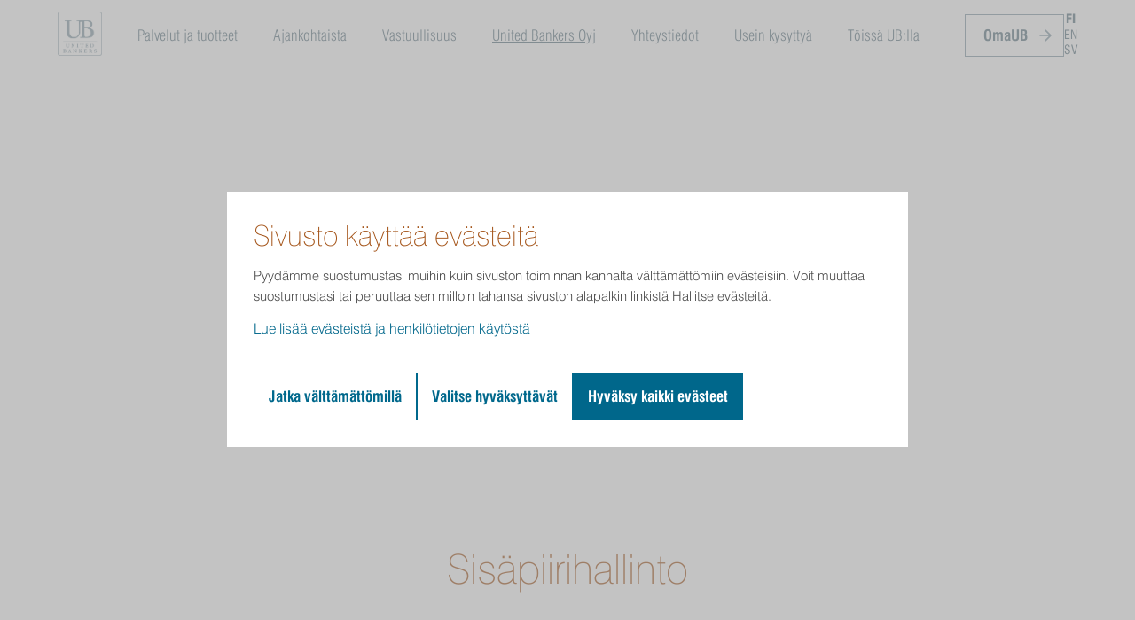

--- FILE ---
content_type: text/html; charset=utf-8
request_url: https://suomenpankkiiriliike.fi/fi/united-bankers-oyj/hallinnointi/sisapiirihallinto/
body_size: 15764
content:





<!doctype html>
<html lang=fi-FI>
<head>
    <meta charset="utf-8">
    <meta http-equiv="X-UA-Compatible" content="IE=edge,chrome=1">
    <meta name="viewport" content="width=device-width, initial-scale=1.0, maximum-scale=5.0, user-scalable=yes">
    <title>Sis&#xE4;piirihallinto | United Bankers</title>
    <meta name="description" content="Luotettavia sijoituspalveluita vuodesta 1986. Yksil&#xF6;llinen varainhoito, sijoitusrahastot ja sijoitusneuvonta.">
    <meta property="og:title" content="Sis&#xE4;piirihallinto | United Bankers">
    <meta property="og:description" content="Luotettavia sijoituspalveluita vuodesta 1986. Yksil&#xF6;llinen varainhoito, sijoitusrahastot ja sijoitusneuvonta.">
    <meta property="og:image" content="https://unitedbankers.fi/media/ot0pxh2z/tallberg-talo.jpg">
    <meta property="og:url" content="https://suomenpankkiiriliike.fi/fi/united-bankers-oyj/hallinnointi/sisapiirihallinto/">

    <link rel="canonical" href="https://suomenpankkiiriliike.fi/fi/united-bankers-oyj/hallinnointi/sisapiirihallinto/">

        <link href="/sb/registered-css-bundle.css.v639035635023695410" rel="stylesheet" />
    <script type="module">import { initializeConsensualScriptManager } from '/scripts/CookieConsent/consensualScriptManager.js';
        import cookieConfigFi from '/scripts/CookieConsent/cookieConfigFi.js';
        initializeConsensualScriptManager(cookieConfigFi);</script>


    <script src="https://code.jquery.com/jquery-3.7.1.min.js"></script>
    <script src="https://cdnjs.cloudflare.com/ajax/libs/jquery-validate/1.19.5/jquery.validate.min.js"></script>
    <script src="https://ajax.aspnetcdn.com/ajax/mvc/5.2.3/jquery.validate.unobtrusive.min.js"></script>

    <noscript><iframe src="https://www.googletagmanager.com/ns.html?id=GTM-WB63SRX" height="0" width="0" style="display:none;visibility:hidden"></iframe></noscript>
    <noscript><img height="1" width="1" style="display:none;" alt="" src="https://px.ads.linkedin.com/collect/?pid=4061322&fmt=gif" /></noscript>
    <noscript><img height="1" width="1" style="display:none" src="https://www.facebook.com/tr?id=1162524834536755&ev=PageView&noscript=1" /></noscript>

    
</head>

<body>
    

    <header>
        <div class="ub-center">
            



<div class="header-nav">
  <div class="flex">
    <div class="header-logo">
      <a href="/fi/"><img src="/images/ub20logo20harmaa20cmyk.png" /></a>
    </div>
    <p class="mobile mobile-page-title">Sis&#xE4;piirihallinto</p>
    <button class="navbar-toggler" onclick='toggleNavMobile(this)' aria-label="Navigation toggle">
      <svg xmlns="http://www.w3.org/2000/svg" width="24" height="24" viewBox="0 0 24 24">
      <path class="a" d="M3,19H21V17H3v2Zm0-6H21V11H3v2ZM3,5V7H21V5Z"/>
      </svg>
    </button>

    <nav class="desktop topnav">

<ul class='level-1'>            <li>
              <a href="/fi/palvelut-ja-tuotteet/">Palvelut ja tuotteet</a>

              <span tabindex="0" class="icon-toggle" id="navToggle-3182" attr-state='' onkeydown='toggleNavDesktop(this)' onclick='toggleNavDesktop(this)'>
                <svg id="icon_navigation_expand_more_24px" data-name="icon/navigation/expand_more_24px" xmlns="http://www.w3.org/2000/svg" width="24" height="24" viewBox="0 0 24 24">
                  <rect id="Boundary" width="24" height="24" fill="none"/>
                  <path id="_Color" data-name=" ↳Color" d="M10.59,0,6,4.574,1.41,0,0,1.408,6,7.4l6-5.992Z" transform="translate(6 8.6)"/>
                </svg>
              </span>
              <div class="mobile-break"></div>
<div class='megamenu' attr-state='' >                <p class="menu-category">Palvelut ja tuotteet</p>
<ul class='level-2'>                    <li>
                      <div class="nav-section-title">Rahastot</div>

                      <a href="/fi/palvelut-ja-tuotteet/rahastot/" class="">Rahastot</a>

                          <a href="/fi/palvelut-ja-tuotteet/rahastot/rahastojen-arvot/" class="">Rahastojen arvot</a>
                          <a href="/fi/palvelut-ja-tuotteet/rahastot/rahastosaastaminen/" class="">Rahastos&#xE4;&#xE4;st&#xE4;minen</a>
                    </li>
                    <li>
                      <div class="nav-section-title">Reaaliomaisuus</div>

                      <a href="/fi/palvelut-ja-tuotteet/reaaliomaisuus/" class="">Reaaliomaisuus</a>

                          <a href="/fi/palvelut-ja-tuotteet/reaaliomaisuus/metsa/" class="">Mets&#xE4;</a>
                          <a href="/fi/palvelut-ja-tuotteet/reaaliomaisuus/kiinteistoosakkeet/" class="">Kiinteist&#xF6;osakkeet</a>
                          <a href="/fi/palvelut-ja-tuotteet/reaaliomaisuus/kiinteistot/" class="">Kiinteist&#xF6;t</a>
                          <a href="/fi/palvelut-ja-tuotteet/reaaliomaisuus/infra/" class="">Infra</a>
                    </li>
                    <li>
                      <div class="nav-section-title">Joukkolainat</div>

                      <a href="/fi/palvelut-ja-tuotteet/joukkolainat/" class="">Joukkolainat</a>

                          <a href="/fi/palvelut-ja-tuotteet/joukkolainat/strukturoidut-sijoituslainat/" class="">Strukturoidut sijoituslainat</a>
                          <a href="/fi/palvelut-ja-tuotteet/joukkolainat/yrityslainat/" class="">Yrityslainat</a>
                          <a href="/fi/palvelut-ja-tuotteet/joukkolainat/joukkolainojen-noteeraukset/" class="">Joukkolainojen noteeraukset</a>
                          <a href="/fi/palvelut-ja-tuotteet/joukkolainat/eraantyneet-joukkolainat/" class="">Er&#xE4;&#xE4;ntyneet joukkolainat</a>
                    </li>
                    <li>
                      <div class="nav-section-title">Varainhoito</div>

                      <a href="/fi/palvelut-ja-tuotteet/varainhoito/" class="">Varainhoito</a>

                          <a href="/fi/palvelut-ja-tuotteet/varainhoito/ub-sports/" class="">UB Sports</a>
                    </li>
                    <li>
                      <div class="nav-section-title">Corporate Finance</div>

                      <a href="/fi/palvelut-ja-tuotteet/corporate-finance/" class="">Corporate Finance</a>

                    </li>
                    <li>
                      <div class="nav-section-title">P&#xE4;&#xE4;omarahastot</div>

                      <a href="/fi/palvelut-ja-tuotteet/paaomarahastot/" class="">P&#xE4;&#xE4;omarahastot</a>

                          <a href="/fi/palvelut-ja-tuotteet/paaomarahastot/ub-nordic-forest-fund/" class="">UB Nordic Forest Fund</a>
                          <a href="/fi/palvelut-ja-tuotteet/paaomarahastot/ub-yritysrahoitusrahasto/" class="">UB Yritysrahoitusrahasto</a>
                          <a href="/fi/palvelut-ja-tuotteet/paaomarahastot/ub-forest-industry-green-growth-fund/" class="">UB Forest Industry Green Growth Fund</a>
                          <a href="/fi/palvelut-ja-tuotteet/paaomarahastot/ub-asuntorahasto/" class="">UB Asuntorahasto</a>
                    </li>
                    <li>
                      <div class="nav-section-title">Arvopaperinv&#xE4;litys</div>

                      <a href="/fi/palvelut-ja-tuotteet/arvopaperinvalitys/" class="">Arvopaperinv&#xE4;litys</a>

                    </li>
                    <li>
                      <div class="nav-section-title">Sijoitusvakuutukset</div>

                      <a href="/fi/palvelut-ja-tuotteet/sijoitusvakuutukset/" class="">Sijoitusvakuutukset</a>

                          <a href="/fi/palvelut-ja-tuotteet/sijoitusvakuutukset/ub-sijoitusvakuutus/" class="">UB Sijoitusvakuutus</a>
                          <a href="/fi/palvelut-ja-tuotteet/sijoitusvakuutukset/ub-kapitalisaatiosopimus/" class="">UB Kapitalisaatiosopimus</a>
                    </li>
                    <li>
                      <div class="nav-section-title">Markkinavuosi 2026</div>

                      <a href="/fi/palvelut-ja-tuotteet/markkinavuosi-2026/" class="">Markkinavuosi 2026</a>

                          <a href="/fi/palvelut-ja-tuotteet/markkinavuosi-2026/markkinanakyma/" class="">Markkinan&#xE4;kym&#xE4;</a>
                          <a href="/fi/palvelut-ja-tuotteet/markkinavuosi-2026/korot/" class="">Korot</a>
                          <a href="/fi/palvelut-ja-tuotteet/markkinavuosi-2026/metsa/" class="">Mets&#xE4;</a>
                          <a href="/fi/palvelut-ja-tuotteet/markkinavuosi-2026/kiinteistoosakkeet/" class="">Kiinteist&#xF6;osakkeet</a>
                          <a href="/fi/palvelut-ja-tuotteet/markkinavuosi-2026/kiinteistot/" class="">Kiinteist&#xF6;t</a>
                    </li>
</ul></div>            </li>
            <li>
              <a href="/fi/ajankohtaista/">Ajankohtaista</a>

            </li>
            <li>
              <a href="/fi/vastuullisuus/">Vastuullisuus</a>

              <span tabindex="0" class="icon-toggle" id="navToggle-3189" attr-state='' onkeydown='toggleNavDesktop(this)' onclick='toggleNavDesktop(this)'>
                <svg id="icon_navigation_expand_more_24px" data-name="icon/navigation/expand_more_24px" xmlns="http://www.w3.org/2000/svg" width="24" height="24" viewBox="0 0 24 24">
                  <rect id="Boundary" width="24" height="24" fill="none"/>
                  <path id="_Color" data-name=" ↳Color" d="M10.59,0,6,4.574,1.41,0,0,1.408,6,7.4l6-5.992Z" transform="translate(6 8.6)"/>
                </svg>
              </span>
              <div class="mobile-break"></div>
<div class='megamenu' attr-state='' >                <p class="menu-category">Vastuullisuus</p>
<ul class='level-2'>                    <li>
                      <div class="nav-section-title">Vastuullinen sijoittaminen</div>

                      <a href="/fi/vastuullisuus/vastuullinen-sijoittaminen/" class="">Vastuullinen sijoittaminen</a>

                          <a href="/fi/vastuullisuus/vastuullinen-sijoittaminen/ilmastotavoitteet/" class="">Ilmastotavoitteet</a>
                          <a href="/fi/vastuullisuus/vastuullinen-sijoittaminen/kestavyyteen-liittyvien-tietojen-antaminen/" class="">Kest&#xE4;vyyteen liittyvien tietojen antaminen</a>
                    </li>
                    <li>
                      <div class="nav-section-title">Yritysvastuu</div>

                      <a href="/fi/vastuullisuus/yritysvastuu/" class="">Yritysvastuu</a>

                    </li>
                    <li>
                      <div class="nav-section-title">Vastuullisuus&#xAD;raportointi</div>

                      <a href="/fi/vastuullisuus/vastuullisuus-raportointi/" class="">Vastuullisuus&#xAD;raportointi</a>

                    </li>
                    <li>
                      <div class="nav-section-title">Sitoumukset ja linjaukset</div>

                      <a href="/fi/vastuullisuus/sitoumukset-ja-linjaukset/" class="">Sitoumukset ja linjaukset</a>

                    </li>
</ul></div>            </li>
            <li>
              <a href="/fi/united-bankers-oyj/" class="current">United Bankers Oyj</a>

              <span tabindex="0" class="icon-toggle" id="navToggle-3211" attr-state='' onkeydown='toggleNavDesktop(this)' onclick='toggleNavDesktop(this)'>
                <svg id="icon_navigation_expand_more_24px" data-name="icon/navigation/expand_more_24px" xmlns="http://www.w3.org/2000/svg" width="24" height="24" viewBox="0 0 24 24">
                  <rect id="Boundary" width="24" height="24" fill="none"/>
                  <path id="_Color" data-name=" ↳Color" d="M10.59,0,6,4.574,1.41,0,0,1.408,6,7.4l6-5.992Z" transform="translate(6 8.6)"/>
                </svg>
              </span>
              <div class="mobile-break"></div>
<div class='megamenu' attr-state='' >                <p class="menu-category">United Bankers Oyj</p>
<ul class='level-2'>                    <li>
                      <div class="nav-section-title">United Bankers -konserni</div>

                      <a href="/fi/united-bankers-oyj/united-bankers-konserni/" class="">United Bankers -konserni</a>

                          <a href="/fi/united-bankers-oyj/united-bankers-konserni/avainluvut-ja-taloudelliset-tavoitteet/" class="">Avainluvut ja taloudelliset tavoitteet</a>
                          <a href="/fi/united-bankers-oyj/united-bankers-konserni/arvot-strategia-visio-ja-missio/" class="">Arvot, strategia visio ja missio</a>
                          <a href="/fi/united-bankers-oyj/united-bankers-konserni/medialle/" class="">Medialle</a>
                              <a href="/fi/united-bankers-oyj/united-bankers-konserni/medialle/logot/" class="level-4 ">Logot</a>
                              <a href="/fi/united-bankers-oyj/united-bankers-konserni/medialle/kuvapankki/" class="level-4 ">Kuvapankki</a>
                          <a href="/fi/united-bankers-oyj/united-bankers-konserni/historia/" class="">Historia</a>
                    </li>
                    <li>
                      <div class="nav-section-title">Sijoittajat</div>

                      <a href="/fi/united-bankers-oyj/sijoittajat/" class="">Sijoittajat</a>

                          <a href="/fi/united-bankers-oyj/sijoittajat/tiedotteet-ja-julkaisut/" class="">Tiedotteet ja julkaisut</a>
                              <a href="/fi/united-bankers-oyj/sijoittajat/tiedotteet-ja-julkaisut/tulosjulkistukset-ja-vuosikertomukset/" class="level-4 ">Tulosjulkistukset ja vuosikertomukset</a>
                              <a href="/fi/united-bankers-oyj/sijoittajat/tiedotteet-ja-julkaisut/tilaa-tiedotteet/" class="level-4 ">Tilaa tiedotteet</a>
                              <a href="/fi/united-bankers-oyj/sijoittajat/tiedotteet-ja-julkaisut/tiedonantopolitiikka/" class="level-4 ">Tiedonantopolitiikka</a>
                          <a href="/fi/united-bankers-oyj/sijoittajat/ir-kalenteri-ja-sijoittajakontaktit/" class="">IR-kalenteri ja sijoittajakontaktit</a>
                          <a href="/fi/united-bankers-oyj/sijoittajat/listautuminen/" class="">Listautuminen</a>
                    </li>
                    <li>
                      <div class="nav-section-title">Osake</div>

                      <a href="/fi/united-bankers-oyj/osake/" class="">Osake</a>

                          <a href="/fi/united-bankers-oyj/osake/osakkeen-perustiedot/" class="">Osakkeen perustiedot</a>
                          <a href="/fi/united-bankers-oyj/osake/osinkopolitiikka/" class="">Osinkopolitiikka</a>
                          <a href="/fi/united-bankers-oyj/osake/suurimmat-osakkeenomistajat/" class="">Suurimmat osakkeenomistajat</a>
                          <a href="/fi/united-bankers-oyj/osake/johdon-osakeomistus/" class="">Johdon osakeomistus</a>
                          <a href="/fi/united-bankers-oyj/osake/liputukset/" class="">Liputukset</a>
                    </li>
                    <li>
                      <div class="nav-section-title">Hallinnointi</div>

                      <a href="/fi/united-bankers-oyj/hallinnointi/" class="">Hallinnointi</a>

                          <a href="/fi/united-bankers-oyj/hallinnointi/yhtiojarjestys/" class="">Yhti&#xF6;j&#xE4;rjestys</a>
                          <a href="/fi/united-bankers-oyj/hallinnointi/hallitus/" class="">Hallitus</a>
                          <a href="/fi/united-bankers-oyj/hallinnointi/johtoryhma/" class="">Johtoryhm&#xE4;</a>
                          <a href="/fi/united-bankers-oyj/hallinnointi/osakkeenomistajien-nimitystoimikunta/" class="">Osakkeenomistajien nimitystoimikunta</a>
                          <a href="/fi/united-bankers-oyj/hallinnointi/sisapiirihallinto/" class="current">Sis&#xE4;piirihallinto</a>
                          <a href="/fi/united-bankers-oyj/hallinnointi/palkitseminen/" class="">Palkitseminen</a>
                          <a href="/fi/united-bankers-oyj/hallinnointi/tilintarkastus/" class="">Tilintarkastus</a>
                          <a href="/fi/united-bankers-oyj/hallinnointi/sisainen-valvonta-ja-riskienhallinta/" class="">Sis&#xE4;inen valvonta ja riskienhallinta</a>
                          <a href="/fi/united-bankers-oyj/hallinnointi/yhtiokokous/" class="">Yhti&#xF6;kokous</a>
                          <a href="/fi/united-bankers-oyj/hallinnointi/lahipiiriliiketoimet-ja-osakassopimukset/" class="">L&#xE4;hipiiriliiketoimet ja osakassopimukset</a>
                    </li>
</ul></div>            </li>
            <li>
              <a href="/fi/yhteystiedot/">Yhteystiedot</a>

              <span tabindex="0" class="icon-toggle" id="navToggle-3177" attr-state='' onkeydown='toggleNavDesktop(this)' onclick='toggleNavDesktop(this)'>
                <svg id="icon_navigation_expand_more_24px" data-name="icon/navigation/expand_more_24px" xmlns="http://www.w3.org/2000/svg" width="24" height="24" viewBox="0 0 24 24">
                  <rect id="Boundary" width="24" height="24" fill="none"/>
                  <path id="_Color" data-name=" ↳Color" d="M10.59,0,6,4.574,1.41,0,0,1.408,6,7.4l6-5.992Z" transform="translate(6 8.6)"/>
                </svg>
              </span>
              <div class="mobile-break"></div>
<div class='megamenu' attr-state='' >                <p class="menu-category">Yhteystiedot</p>
<ul class='level-2'>                    <li>
                      <div class="nav-section-title">Tilaa uutiskirje</div>

                      <a href="/fi/yhteystiedot/tilaa-uutiskirje/" class="">Tilaa uutiskirje</a>

                    </li>
                    <li>
                      <div class="nav-section-title">Yhteydenotto&#xAD;lomake</div>

                      <a href="/fi/yhteystiedot/yhteydenotto-lomake/" class="">Yhteydenotto&#xAD;lomake</a>

                    </li>
                    <li>
                      <div class="nav-section-title">Henkil&#xF6;st&#xF6;</div>

                      <a href="/fi/yhteystiedot/henkilosto/" class="">Henkil&#xF6;st&#xF6;</a>

                    </li>
                    <li>
                      <div class="nav-section-title">Rikkomusep&#xE4;ilyst&#xE4; ilmoittaminen</div>

                      <a href="/fi/yhteystiedot/rikkomusepailysta-ilmoittaminen/" class="">Rikkomusep&#xE4;ilyst&#xE4; ilmoittaminen</a>

                    </li>
</ul></div>            </li>
            <li>
              <a href="/fi/usein-kysyttya/">Usein kysytty&#xE4;</a>

              <span tabindex="0" class="icon-toggle" id="navToggle-3700" attr-state='' onkeydown='toggleNavDesktop(this)' onclick='toggleNavDesktop(this)'>
                <svg id="icon_navigation_expand_more_24px" data-name="icon/navigation/expand_more_24px" xmlns="http://www.w3.org/2000/svg" width="24" height="24" viewBox="0 0 24 24">
                  <rect id="Boundary" width="24" height="24" fill="none"/>
                  <path id="_Color" data-name=" ↳Color" d="M10.59,0,6,4.574,1.41,0,0,1.408,6,7.4l6-5.992Z" transform="translate(6 8.6)"/>
                </svg>
              </span>
              <div class="mobile-break"></div>
<div class='megamenu' attr-state='' >                <p class="menu-category">Usein kysytty&#xE4;</p>
<ul class='level-2'>                    <li>
                      <div class="nav-section-title">OmaUB ja asiakkuus</div>

                      <a href="/fi/usein-kysyttya/omaub-ja-asiakkuus/" class="">OmaUB ja asiakkuus</a>

                    </li>
                    <li>
                      <div class="nav-section-title">Asiakasinformaatio</div>

                      <a href="/fi/usein-kysyttya/asiakasinformaatio/" class="">Asiakasinformaatio</a>

                    </li>
                    <li>
                      <div class="nav-section-title">Henkil&#xF6;tietojen k&#xE4;ytt&#xF6; ja ev&#xE4;steet</div>

                      <a href="/fi/usein-kysyttya/henkilotietojen-kaytto-ja-evasteet/" class="">Henkil&#xF6;tietojen k&#xE4;ytt&#xF6; ja ev&#xE4;steet</a>

                    </li>
</ul></div>            </li>
        <li>
          <a href="https://ura.unitedbankers.fi/">T&#xF6;iss&#xE4; UB:lla</a>
        </li>
</ul>
      <div class="desktop-topnav-buttons">
        <div class="custom-btn-wrap">
          <a href="https://omaub.unitedbankers.fi/" class="oma-ub transition-btn-bg-blue" target="_blank">OmaUB
            <span class="icon-oma-ub-svg">
              <svg xmlns="http://www.w3.org/2000/svg" width="24" height="24" viewBox="0 0 24 24" fill="none" stroke="#ffffff" stroke-width="2" stroke-linecap="round" stroke-linejoin="round"><path d="M5 12h13M12 5l7 7-7 7"/></svg>
            </span>
          </a>
        </div>
        <div class="lang-selection">
          <span class="lang-btn-active">fi</span>
              <a class="lang-btn" href="/en/united-bankers-group/corporate-governance/insider-administration/">en</a>
              <a class="lang-btn" href="/sv/united-bankers-koncernen/forvaltning/insiderforvaltning/">sv</a>
        </div>
      </div>
    </nav>

    <script>
      function toggleNavDesktop(elem) {
        elem.setAttribute('attr-state', 'open');
        let navState = elem.nextElementSibling.nextElementSibling.getAttribute('attr-state');

        if(navState == 'open') {
          elem.setAttribute('attr-state', '');
          elem.nextElementSibling.nextElementSibling.setAttribute('attr-state', '');
        }
        else {
          elem.setAttribute('attr-state', 'open');
          elem.nextElementSibling.nextElementSibling.setAttribute('attr-state', 'open');
        }
      }
    </script>

    <div class="mobile mobile-nav">
      <div class="ub-center">
        <nav class="mobile">
          <div id="mobile-level-1-controls" class="controls-container flex">
            <div class="mobile header-logo">
              <a id="mobile-home-link" href="/fi/"><img src="/images/ub20logo20harmaa20cmyk.png" /></a>
            </div>
            <p class="mobile mobile-page-title">Sis&#xE4;piirihallinto</p>
            <button class="navbar-toggler animate-fade-in" onclick='toggleNavMobile(this)' aria-label="Navigation toggle">
              <div class="mobile-svg-cancel" />
            </button>
          </div>
          <div id="mobile-level-2-controls" class="controls-container flex hidden animate-fade-in">
            <div class="mobile-level-2-back-link" onclick="goBackToLevel1()" >
              <button class="navbar-toggler">
                <img class="mobile-svg-chevron-left" src="/images/arrow-left.svg" />
              </button>
              <p id="mobile-level-2-title" class="mobile-level-2-title"></p>
            </div>
            <button class="navbar-toggler" onclick='toggleNavMobile(this)' aria-label="Navigation toggle">
              <div class="mobile-svg-cancel" />
            </button>
          </div>
        </nav>
        <ul class="mobile level-1">
            <li
              class="mobile-nav-li animate-fade-in"
              data-item-id="3182"
              onkeydown='selectMobileLevel2(this)'
              onclick='selectMobileLevel2(this)'
            >
              <a>Palvelut ja tuotteet</a>

                <div class="svg-container">
                  <div class="svg-wrapper">
                    <div class="mobile-svg-arrow-right"/>
                  </div>
                </div>
            </li>
            <li
              class="mobile-nav-li animate-fade-in"
              data-item-id="3215"
              onkeydown='selectMobileLevel2(this)'
              onclick='selectMobileLevel2(this)'
            >
              <a href="/fi/ajankohtaista/">Ajankohtaista</a>

            </li>
            <li
              class="mobile-nav-li animate-fade-in"
              data-item-id="3189"
              onkeydown='selectMobileLevel2(this)'
              onclick='selectMobileLevel2(this)'
            >
              <a>Vastuullisuus</a>

                <div class="svg-container">
                  <div class="svg-wrapper">
                    <div class="mobile-svg-arrow-right"/>
                  </div>
                </div>
            </li>
            <li
              class="mobile-nav-li animate-fade-in"
              data-item-id="3211"
              onkeydown='selectMobileLevel2(this)'
              onclick='selectMobileLevel2(this)'
            >
              <a class="current">United Bankers Oyj</a>

                <div class="svg-container">
                  <div class="svg-wrapper">
                    <div class="mobile-svg-arrow-right"/>
                  </div>
                </div>
            </li>
            <li
              class="mobile-nav-li animate-fade-in"
              data-item-id="3177"
              onkeydown='selectMobileLevel2(this)'
              onclick='selectMobileLevel2(this)'
            >
              <a>Yhteystiedot</a>

                <div class="svg-container">
                  <div class="svg-wrapper">
                    <div class="mobile-svg-arrow-right"/>
                  </div>
                </div>
            </li>
            <li
              class="mobile-nav-li animate-fade-in"
              data-item-id="3700"
              onkeydown='selectMobileLevel2(this)'
              onclick='selectMobileLevel2(this)'
            >
              <a>Usein kysytty&#xE4;</a>

                <div class="svg-container">
                  <div class="svg-wrapper">
                    <div class="mobile-svg-arrow-right"/>
                  </div>
                </div>
            </li>

          <div class="mobile-nav-buttons">
            <div class="custom-btn-wrap">
              <a href="https://omaub.unitedbankers.fi/" class="oma-ub transition-btn-bg-blue" target="_blank">
                <span class="oma-ub-text">OmaUB</span>
                <span class="icon-oma-ub-svg">
                  <svg xmlns="http://www.w3.org/2000/svg" width="24" height="24" viewBox="0 0 24 24" fill="none" stroke="#ffffff" stroke-width="2" stroke-linecap="round" stroke-linejoin="round"><path d="M5 12h13M12 5l7 7-7 7"/></svg>
                </span>
              </a>
            </div>
            <div class="lang-selection">
              <span class="lang-btn-active">fi</span>
                    <a class="lang-btn transition-btn-bg-blue" href="/en/united-bankers-group/corporate-governance/insider-administration/">en</a>
                    <a class="lang-btn transition-btn-bg-blue" href="/sv/united-bankers-koncernen/forvaltning/insiderforvaltning/">sv</a>
            </div>
          </div>
        </ul>
        <ul class="mobile level-2">
        </ul>
      </div>
    </header>
  </div>
</div>


<script>
  const mobileNavState = {
    open: false,
    selectedLevel2: {},
    currentModelName: getCurrentModelName(),
  };

  // convert from C# Dictionary to JS object
  const menuItems = JSON.parse('{"3182":{"id":3182,"name":"Palvelut ja tuotteet","url":"/fi/palvelut-ja-tuotteet/","sortOrder":0,"children":{"3201":{"id":3201,"name":"Rahastot","url":"/fi/palvelut-ja-tuotteet/rahastot/","sortOrder":0,"children":{"3772":{"id":3772,"name":"Rahastojen arvot","url":"/fi/palvelut-ja-tuotteet/rahastot/rahastojen-arvot/","sortOrder":1,"children":{}},"3918":{"id":3918,"name":"Rahastos\u00E4\u00E4st\u00E4minen","url":"/fi/palvelut-ja-tuotteet/rahastot/rahastosaastaminen/","sortOrder":2,"children":{}},"3201":{"id":3201,"name":"Rahastot","url":"/fi/palvelut-ja-tuotteet/rahastot/","sortOrder":-1,"children":{}}}},"3336":{"id":3336,"name":"Reaaliomaisuus","url":"/fi/palvelut-ja-tuotteet/reaaliomaisuus/","sortOrder":1,"children":{"3337":{"id":3337,"name":"Mets\u00E4","url":"/fi/palvelut-ja-tuotteet/reaaliomaisuus/metsa/","sortOrder":0,"children":{}},"3919":{"id":3919,"name":"Kiinteist\u00F6osakkeet","url":"/fi/palvelut-ja-tuotteet/reaaliomaisuus/kiinteistoosakkeet/","sortOrder":1,"children":{}},"3492":{"id":3492,"name":"Kiinteist\u00F6t","url":"/fi/palvelut-ja-tuotteet/reaaliomaisuus/kiinteistot/","sortOrder":2,"children":{}},"3397":{"id":3397,"name":"Infra","url":"/fi/palvelut-ja-tuotteet/reaaliomaisuus/infra/","sortOrder":3,"children":{}},"3336":{"id":3336,"name":"Reaaliomaisuus","url":"/fi/palvelut-ja-tuotteet/reaaliomaisuus/","sortOrder":-1,"children":{}}}},"3183":{"id":3183,"name":"Joukkolainat","url":"/fi/palvelut-ja-tuotteet/joukkolainat/","sortOrder":2,"children":{"3271":{"id":3271,"name":"Strukturoidut sijoituslainat","url":"/fi/palvelut-ja-tuotteet/joukkolainat/strukturoidut-sijoituslainat/","sortOrder":0,"children":{}},"3184":{"id":3184,"name":"Yrityslainat","url":"/fi/palvelut-ja-tuotteet/joukkolainat/yrityslainat/","sortOrder":1,"children":{}},"3922":{"id":3922,"name":"Joukkolainojen noteeraukset","url":"/fi/palvelut-ja-tuotteet/joukkolainat/joukkolainojen-noteeraukset/","sortOrder":2,"children":{}},"3920":{"id":3920,"name":"Er\u00E4\u00E4ntyneet joukkolainat","url":"/fi/palvelut-ja-tuotteet/joukkolainat/eraantyneet-joukkolainat/","sortOrder":3,"children":{}},"3183":{"id":3183,"name":"Joukkolainat","url":"/fi/palvelut-ja-tuotteet/joukkolainat/","sortOrder":-1,"children":{}}}},"3455":{"id":3455,"name":"Varainhoito","url":"/fi/palvelut-ja-tuotteet/varainhoito/","sortOrder":3,"children":{"5276":{"id":5276,"name":"UB Sports","url":"/fi/palvelut-ja-tuotteet/varainhoito/ub-sports/","sortOrder":0,"children":{}},"3455":{"id":3455,"name":"Varainhoito","url":"/fi/palvelut-ja-tuotteet/varainhoito/","sortOrder":-1,"children":{}}}},"3924":{"id":3924,"name":"Corporate Finance","url":"/fi/palvelut-ja-tuotteet/corporate-finance/","sortOrder":4,"children":{}},"3418":{"id":3418,"name":"P\u00E4\u00E4omarahastot","url":"/fi/palvelut-ja-tuotteet/paaomarahastot/","sortOrder":6,"children":{"3419":{"id":3419,"name":"UB Nordic Forest Fund","url":"/fi/palvelut-ja-tuotteet/paaomarahastot/ub-nordic-forest-fund/","sortOrder":0,"children":{}},"3442":{"id":3442,"name":"UB Yritysrahoitusrahasto","url":"/fi/palvelut-ja-tuotteet/paaomarahastot/ub-yritysrahoitusrahasto/","sortOrder":1,"children":{}},"3468":{"id":3468,"name":"UB Forest Industry Green Growth Fund","url":"/fi/palvelut-ja-tuotteet/paaomarahastot/ub-forest-industry-green-growth-fund/","sortOrder":2,"children":{}},"4617":{"id":4617,"name":"UB Asuntorahasto","url":"/fi/palvelut-ja-tuotteet/paaomarahastot/ub-asuntorahasto/","sortOrder":3,"children":{}},"3418":{"id":3418,"name":"P\u00E4\u00E4omarahastot","url":"/fi/palvelut-ja-tuotteet/paaomarahastot/","sortOrder":-1,"children":{}}}},"3277":{"id":3277,"name":"Arvopaperinv\u00E4litys","url":"/fi/palvelut-ja-tuotteet/arvopaperinvalitys/","sortOrder":7,"children":{}},"4914":{"id":4914,"name":"Sijoitusvakuutukset","url":"/fi/palvelut-ja-tuotteet/sijoitusvakuutukset/","sortOrder":9,"children":{"4915":{"id":4915,"name":"UB Sijoitusvakuutus","url":"/fi/palvelut-ja-tuotteet/sijoitusvakuutukset/ub-sijoitusvakuutus/","sortOrder":0,"children":{}},"4916":{"id":4916,"name":"UB Kapitalisaatiosopimus","url":"/fi/palvelut-ja-tuotteet/sijoitusvakuutukset/ub-kapitalisaatiosopimus/","sortOrder":1,"children":{}},"4914":{"id":4914,"name":"Sijoitusvakuutukset","url":"/fi/palvelut-ja-tuotteet/sijoitusvakuutukset/","sortOrder":-1,"children":{}}}},"5421":{"id":5421,"name":"Markkinavuosi 2026","url":"/fi/palvelut-ja-tuotteet/markkinavuosi-2026/","sortOrder":10,"children":{"5428":{"id":5428,"name":"Markkinan\u00E4kym\u00E4","url":"/fi/palvelut-ja-tuotteet/markkinavuosi-2026/markkinanakyma/","sortOrder":0,"children":{}},"5422":{"id":5422,"name":"Korot","url":"/fi/palvelut-ja-tuotteet/markkinavuosi-2026/korot/","sortOrder":1,"children":{}},"5423":{"id":5423,"name":"Mets\u00E4","url":"/fi/palvelut-ja-tuotteet/markkinavuosi-2026/metsa/","sortOrder":2,"children":{}},"5425":{"id":5425,"name":"Kiinteist\u00F6osakkeet","url":"/fi/palvelut-ja-tuotteet/markkinavuosi-2026/kiinteistoosakkeet/","sortOrder":4,"children":{}},"5427":{"id":5427,"name":"Kiinteist\u00F6t","url":"/fi/palvelut-ja-tuotteet/markkinavuosi-2026/kiinteistot/","sortOrder":6,"children":{}},"5421":{"id":5421,"name":"Markkinavuosi 2026","url":"/fi/palvelut-ja-tuotteet/markkinavuosi-2026/","sortOrder":-1,"children":{}}}},"3182":{"id":3182,"name":"Palvelut ja tuotteet","url":"/fi/palvelut-ja-tuotteet/","sortOrder":-1,"children":{}}}},"3215":{"id":3215,"name":"Ajankohtaista","url":"/fi/ajankohtaista/","sortOrder":1,"children":{}},"3189":{"id":3189,"name":"Vastuullisuus","url":"/fi/vastuullisuus/","sortOrder":2,"children":{"3343":{"id":3343,"name":"Vastuullinen sijoittaminen","url":"/fi/vastuullisuus/vastuullinen-sijoittaminen/","sortOrder":0,"children":{"4025":{"id":4025,"name":"Ilmastotavoitteet","url":"/fi/vastuullisuus/vastuullinen-sijoittaminen/ilmastotavoitteet/","sortOrder":0,"children":{}},"3936":{"id":3936,"name":"Kest\u00E4vyyteen liittyvien tietojen antaminen","url":"/fi/vastuullisuus/vastuullinen-sijoittaminen/kestavyyteen-liittyvien-tietojen-antaminen/","sortOrder":1,"children":{}},"3343":{"id":3343,"name":"Vastuullinen sijoittaminen","url":"/fi/vastuullisuus/vastuullinen-sijoittaminen/","sortOrder":-1,"children":{}}}},"3449":{"id":3449,"name":"Yritysvastuu","url":"/fi/vastuullisuus/yritysvastuu/","sortOrder":1,"children":{}},"3190":{"id":3190,"name":"Vastuullisuus\u00ADraportointi","url":"/fi/vastuullisuus/vastuullisuus-raportointi/","sortOrder":2,"children":{}},"3390":{"id":3390,"name":"Sitoumukset ja linjaukset","url":"/fi/vastuullisuus/sitoumukset-ja-linjaukset/","sortOrder":3,"children":{}},"3189":{"id":3189,"name":"Vastuullisuus","url":"/fi/vastuullisuus/","sortOrder":-1,"children":{}}}},"3211":{"id":3211,"name":"United Bankers Oyj","url":"/fi/united-bankers-oyj/","sortOrder":3,"children":{"3305":{"id":3305,"name":"United Bankers -konserni","url":"/fi/united-bankers-oyj/united-bankers-konserni/","sortOrder":0,"children":{"3871":{"id":3871,"name":"Avainluvut ja taloudelliset tavoitteet","url":"/fi/united-bankers-oyj/united-bankers-konserni/avainluvut-ja-taloudelliset-tavoitteet/","sortOrder":0,"children":{}},"3869":{"id":3869,"name":"Arvot, strategia visio ja missio","url":"/fi/united-bankers-oyj/united-bankers-konserni/arvot-strategia-visio-ja-missio/","sortOrder":1,"children":{}},"3870":{"id":3870,"name":"Medialle","url":"/fi/united-bankers-oyj/united-bankers-konserni/medialle/","sortOrder":4,"children":{"3874":{"id":3874,"name":"Logot","url":"/fi/united-bankers-oyj/united-bankers-konserni/medialle/logot/","sortOrder":0,"children":{}},"3873":{"id":3873,"name":"Kuvapankki","url":"/fi/united-bankers-oyj/united-bankers-konserni/medialle/kuvapankki/","sortOrder":1,"children":{}},"3870":{"id":3870,"name":"Medialle","url":"/fi/united-bankers-oyj/united-bankers-konserni/medialle/","sortOrder":-1,"children":{}}}},"3876":{"id":3876,"name":"Historia","url":"/fi/united-bankers-oyj/united-bankers-konserni/historia/","sortOrder":5,"children":{}},"3305":{"id":3305,"name":"United Bankers -konserni","url":"/fi/united-bankers-oyj/united-bankers-konserni/","sortOrder":-1,"children":{}}}},"3258":{"id":3258,"name":"Sijoittajat","url":"/fi/united-bankers-oyj/sijoittajat/","sortOrder":1,"children":{"4641":{"id":4641,"name":"Tiedotteet ja julkaisut","url":"/fi/united-bankers-oyj/sijoittajat/tiedotteet-ja-julkaisut/","sortOrder":0,"children":{"4753":{"id":4753,"name":"Tulosjulkistukset ja vuosikertomukset","url":"/fi/united-bankers-oyj/sijoittajat/tiedotteet-ja-julkaisut/tulosjulkistukset-ja-vuosikertomukset/","sortOrder":1,"children":{}},"4642":{"id":4642,"name":"Tilaa tiedotteet","url":"/fi/united-bankers-oyj/sijoittajat/tiedotteet-ja-julkaisut/tilaa-tiedotteet/","sortOrder":4,"children":{}},"3260":{"id":3260,"name":"Tiedonantopolitiikka","url":"/fi/united-bankers-oyj/sijoittajat/tiedotteet-ja-julkaisut/tiedonantopolitiikka/","sortOrder":7,"children":{}},"4641":{"id":4641,"name":"Tiedotteet ja julkaisut","url":"/fi/united-bankers-oyj/sijoittajat/tiedotteet-ja-julkaisut/","sortOrder":-1,"children":{}}}},"3858":{"id":3858,"name":"IR-kalenteri ja sijoittajakontaktit","url":"/fi/united-bankers-oyj/sijoittajat/ir-kalenteri-ja-sijoittajakontaktit/","sortOrder":1,"children":{}},"3856":{"id":3856,"name":"Listautuminen","url":"/fi/united-bankers-oyj/sijoittajat/listautuminen/","sortOrder":4,"children":{}},"3258":{"id":3258,"name":"Sijoittajat","url":"/fi/united-bankers-oyj/sijoittajat/","sortOrder":-1,"children":{}}}},"3212":{"id":3212,"name":"Osake","url":"/fi/united-bankers-oyj/osake/","sortOrder":2,"children":{"3292":{"id":3292,"name":"Osakkeen perustiedot","url":"/fi/united-bankers-oyj/osake/osakkeen-perustiedot/","sortOrder":0,"children":{}},"3296":{"id":3296,"name":"Osinkopolitiikka","url":"/fi/united-bankers-oyj/osake/osinkopolitiikka/","sortOrder":2,"children":{}},"3484":{"id":3484,"name":"Suurimmat osakkeenomistajat","url":"/fi/united-bankers-oyj/osake/suurimmat-osakkeenomistajat/","sortOrder":3,"children":{}},"3412":{"id":3412,"name":"Johdon osakeomistus","url":"/fi/united-bankers-oyj/osake/johdon-osakeomistus/","sortOrder":4,"children":{}},"3213":{"id":3213,"name":"Liputukset","url":"/fi/united-bankers-oyj/osake/liputukset/","sortOrder":6,"children":{}},"3212":{"id":3212,"name":"Osake","url":"/fi/united-bankers-oyj/osake/","sortOrder":-1,"children":{}}}},"3243":{"id":3243,"name":"Hallinnointi","url":"/fi/united-bankers-oyj/hallinnointi/","sortOrder":3,"children":{"3857":{"id":3857,"name":"Yhti\u00F6j\u00E4rjestys","url":"/fi/united-bankers-oyj/hallinnointi/yhtiojarjestys/","sortOrder":0,"children":{}},"3265":{"id":3265,"name":"Hallitus","url":"/fi/united-bankers-oyj/hallinnointi/hallitus/","sortOrder":2,"children":{}},"3861":{"id":3861,"name":"Johtoryhm\u00E4","url":"/fi/united-bankers-oyj/hallinnointi/johtoryhma/","sortOrder":3,"children":{}},"5063":{"id":5063,"name":"Osakkeenomistajien nimitystoimikunta","url":"/fi/united-bankers-oyj/hallinnointi/osakkeenomistajien-nimitystoimikunta/","sortOrder":4,"children":{}},"3867":{"id":3867,"name":"Sis\u00E4piirihallinto","url":"/fi/united-bankers-oyj/hallinnointi/sisapiirihallinto/","sortOrder":5,"children":{}},"3864":{"id":3864,"name":"Palkitseminen","url":"/fi/united-bankers-oyj/hallinnointi/palkitseminen/","sortOrder":6,"children":{}},"3865":{"id":3865,"name":"Tilintarkastus","url":"/fi/united-bankers-oyj/hallinnointi/tilintarkastus/","sortOrder":7,"children":{}},"3859":{"id":3859,"name":"Sis\u00E4inen valvonta ja riskienhallinta","url":"/fi/united-bankers-oyj/hallinnointi/sisainen-valvonta-ja-riskienhallinta/","sortOrder":8,"children":{}},"5286":{"id":5286,"name":"Yhti\u00F6kokous","url":"/fi/united-bankers-oyj/hallinnointi/yhtiokokous/","sortOrder":9,"children":{}},"3868":{"id":3868,"name":"L\u00E4hipiiriliiketoimet ja osakassopimukset","url":"/fi/united-bankers-oyj/hallinnointi/lahipiiriliiketoimet-ja-osakassopimukset/","sortOrder":13,"children":{}},"3243":{"id":3243,"name":"Hallinnointi","url":"/fi/united-bankers-oyj/hallinnointi/","sortOrder":-1,"children":{}}}},"3211":{"id":3211,"name":"United Bankers Oyj","url":"/fi/united-bankers-oyj/","sortOrder":-1,"children":{}}}},"3177":{"id":3177,"name":"Yhteystiedot","url":"/fi/yhteystiedot/","sortOrder":4,"children":{"3181":{"id":3181,"name":"Tilaa uutiskirje","url":"/fi/yhteystiedot/tilaa-uutiskirje/","sortOrder":0,"children":{}},"3348":{"id":3348,"name":"Yhteydenotto\u00ADlomake","url":"/fi/yhteystiedot/yhteydenotto-lomake/","sortOrder":1,"children":{}},"3178":{"id":3178,"name":"Henkil\u00F6st\u00F6","url":"/fi/yhteystiedot/henkilosto/","sortOrder":2,"children":{}},"4138":{"id":4138,"name":"Rikkomusep\u00E4ilyst\u00E4 ilmoittaminen","url":"/fi/yhteystiedot/rikkomusepailysta-ilmoittaminen/","sortOrder":4,"children":{}},"3177":{"id":3177,"name":"Yhteystiedot","url":"/fi/yhteystiedot/","sortOrder":-1,"children":{}}}},"3700":{"id":3700,"name":"Usein kysytty\u00E4","url":"/fi/usein-kysyttya/","sortOrder":5,"children":{"3818":{"id":3818,"name":"OmaUB ja asiakkuus","url":"/fi/usein-kysyttya/omaub-ja-asiakkuus/","sortOrder":0,"children":{}},"3801":{"id":3801,"name":"Asiakasinformaatio","url":"/fi/usein-kysyttya/asiakasinformaatio/","sortOrder":1,"children":{}},"3701":{"id":3701,"name":"Henkil\u00F6tietojen k\u00E4ytt\u00F6 ja ev\u00E4steet","url":"/fi/usein-kysyttya/henkilotietojen-kaytto-ja-evasteet/","sortOrder":2,"children":{}},"3700":{"id":3700,"name":"Usein kysytty\u00E4","url":"/fi/usein-kysyttya/","sortOrder":-1,"children":{}}}}}');

  function toggleNavMobile() {
    const { open } = mobileNavState;

    if (open) {
      mobileNavState.open = false;
      document.querySelector('.mobile-nav').setAttribute('attr-state', '');
      document.body.classList.remove('mobile-nav-open');
      hideMobileLevel2();
    }
    else {
      mobileNavState.open = true;
      showMobileLevel1();
      document.body.classList.add('mobile-nav-open');
      document.querySelector('.mobile-nav').setAttribute('attr-state', 'open');
    }
  }

  function getCurrentModelName(item) {
    const modelName = JSON.parse('"Sis\u00E4piirihallinto"');
    return modelName;
  }

  function selectMobileLevel2(element) {
    const { itemId } = element.dataset;
    const IdAsInt = parseInt(itemId);
    const menuItem = menuItems[IdAsInt];
    const hasChildren = Object.keys(menuItem.children)?.length > 0;
    if (hasChildren) {
      renderMobileLevel2(menuItem);
    }
  }

  function renderMobileLevel2(menuItem) {
    setSelectedLevel2(menuItem);
    hideMobileLevel1();
    hideMobileLevel1Controls();
    showMobileLevel2Controls();
    renderMobileLevel2Title();
    renderMobileLevel2Children();
  }

  function hideMobileLevel1() {
    const ulLevel1 = document.querySelector('.mobile.level-1');
    ulLevel1.classList.add('hidden');
  }

  function showMobileLevel1() {
    const ulLevel1 = document.querySelector('.mobile.level-1');
    ulLevel1.classList.remove('hidden');
  }

  function hideMobileLevel2() {
    const ulLevel2 = document.querySelector('.mobile.level-2');
    ulLevel2.innerHTML = '';
  }

  function showMobileLevel1Controls() {
    const controlsDiv = document.querySelector('#mobile-level-1-controls');
    controlsDiv.classList.remove('hidden');
  }

  function hideMobileLevel1Controls() {
    const controlsDiv = document.querySelector('#mobile-level-1-controls');
    controlsDiv.classList.add('hidden');
  }

  function showMobileLevel2Controls() {
    const controlsDiv = document.querySelector('#mobile-level-2-controls');
    controlsDiv.classList.remove('hidden');
  }

  function hideMobileLevel2Controls() {
    const controlsDiv = document.querySelector('#mobile-level-2-controls');
    controlsDiv.classList.add('hidden');
  }

  function renderMobileLevel2Title() {
    const title = document.querySelector('#mobile-level-2-title');
    title.innerHTML = mobileNavState.selectedLevel2.name;
  }

  function renderMobileLevel2Children() {
    const ulLevel2 = document.querySelector('.mobile.level-2');
    const children = Object.values(mobileNavState.selectedLevel2.children).sort(menuItemCompare);
    ulLevel2.innerHTML = children.map(mobileLevel2Item).join('');
  }

  function menuItemCompare(a, b) {
    if (a.sortOrder < b.sortOrder) {
      return -1;
    } else if (a.sortOrder > b.sortOrder) {
      return 1;
    } else {
      return (a.id < b.id) ? -1 : 0;
    }
  }

  function setSelectedLevel2(menuItem) {
    mobileNavState.selectedLevel2 = menuItem;
  }

  function mobileLevel2Item(item) {
    const hasChildren = Object.keys(item.children).length;
    const currentClass = getCurrentClass(item.name);

    // render dropdown if item has children, otherwise render plain link
    return `
      ${hasChildren ? `
      <li
        class="animate-fade-in"
        onkeydown='toggleDropdownItems(${item.id})'
        onclick='toggleDropdownItems(${item.id})'
      >
        <a class="${currentClass}">${item.name}</a>
        ${mobileDropdownIcon(item)}
        <div id="mobile-nav-dropdown-items-${item.id}" class="mobile-nav-dropdown-items"></div>

      `: `
      <li class="animate-fade-in">
        <a href="${item.url}" class="${currentClass}">${item.name}</a>
      </li>
      `}
    `;
  }

  function getCurrentClass(itemName) {
    const currentClass = itemName === mobileNavState.currentModelName ? 'current' : '';
    return currentClass;
  }

  function mobileDropdownIcon(item) {
    return `
      <div class="svg-container">
        <div class="svg-wrapper">
          <div
            class="mobile-svg-chevron-down"
            data-item-id="${item.id}"
          ></div>
        </div>
      </div>
    `
  }

  function toggleDropdownItems(id) {
    const newOpenState = rotateDropdownChevron(id);
    const dropdownItemsDiv = document.querySelector(`#mobile-nav-dropdown-items-${id}`);

    if (newOpenState === 'open') {
      const item = menuItems[mobileNavState.selectedLevel2.id].children[id];
      const children = Object.values(item.children).sort(menuItemCompare);
      dropdownItemsDiv.innerHTML = children.map(renderDropdownItem).join('');
    } else {
      dropdownItemsDiv.innerHTML = '';
    }
  }

  function rotateDropdownChevron(id) {
    const chevron = document.querySelector(`.mobile-svg-chevron-down[data-item-id="${id}"]`);
    const isOpen = chevron.getAttribute('data-is-open');
    const newState = (isOpen === 'open') ? 'closed' : 'open';
    chevron.setAttribute('data-is-open', newState);
    return newState;
  }

  function renderDropdownItem(item) {
    const currentClass = getCurrentClass(item.name);

    return `
      <a
        class="mobile-nav-dropdown-item animate-fade-in ${currentClass}"
        href=${item.url}
      >
        ${item.name}
      </a>
    `;
  }

  function hideDropdownItems(id) {
    rotateDropdownChevron(id);
    const dropdownItemsDiv = document.querySelector(`#mobile-nav-dropdown-items-${id}`);
    dropdownItemsDiv.innerHTML = '';
  }

  function goBackToLevel1() {
    hideMobileLevel2Controls();
    hideMobileLevel2();
    showMobileLevel1();
    showMobileLevel1Controls();
  }
</script>

        </div>
    </header>

    <div id="cookie-dialog-wrapper">
        

<script type="module">
  import { initializeCookieConsentDialog } from '/scripts/CookieConsent/cookieDialog.js';
  import cookieConfig from '/scripts/CookieConsent/cookieConfigFi.js';
  initializeCookieConsentDialog(cookieConfig, 'fi');
</script>

<div id="cookies-consent" class="consentPopup cookieConsent hidden">
  <div class="consentWrap">
    <div class="padder">
      <span class="cookie-consent-title">Sivusto k&#xE4;ytt&#xE4;&#xE4; ev&#xE4;steit&#xE4;</span>
      <p></p>
      <p>Pyyd&#xE4;mme suostumustasi muihin kuin sivuston toiminnan kannalta v&#xE4;ltt&#xE4;m&#xE4;tt&#xF6;miin ev&#xE4;steisiin. Voit muuttaa suostumustasi tai peruuttaa sen milloin tahansa sivuston alapalkin linkist&#xE4; Hallitse ev&#xE4;steit&#xE4;. </p>
      <a id="cookie-policy-page-link" href="#">Lue lis&#xE4;&#xE4; ev&#xE4;steist&#xE4; ja henkil&#xF6;tietojen k&#xE4;yt&#xF6;st&#xE4;</a>

      <div id="cookieSettings" class="cookieSettings hidden">
        <div class="check-field disabled">
          <input id="input-necessary-cookies" disabled="true" checked="true" type="checkbox" />
          <label for="input-necessary-cookies">V&#xE4;ltt&#xE4;m&#xE4;tt&#xF6;m&#xE4;t &#x2013; perustoiminnot, kuten navigointi ja sivuston suojattujen osien k&#xE4;ytt&#xF6;</label>
        </div>
        <div class="check-field">
          <input id="input-analytics-cookies" type="checkbox" />
          <label for="input-analytics-cookies">Analytiikka &#x2013; sivuston tehokkuuden mittaaminen ja optimointi</label>
        </div>
        <div class="check-field">
          <input id="input-marketing-cookies" type="checkbox" />
          <label for="input-marketing-cookies">Markkinointi &#x2013; k&#xE4;ytt&#xE4;j&#xE4;lle merkityksellisen sis&#xE4;ll&#xF6;n tarjoaminen</label>
        </div>
      </div>

      <div class="functions">
        <button
          id="btnAcceptNecessary"
          class="btnSecondary transition-btn-bg-blue">
          Jatka v&#xE4;ltt&#xE4;m&#xE4;tt&#xF6;mill&#xE4;
        </button>
        <button
          id="btnShowCookieSettings"
          class="btnSecondary transition-btn-bg-blue">
          Valitse hyv&#xE4;ksytt&#xE4;v&#xE4;t
        </button>
        <button
          id="btnAcceptCookieSelection"
          class="btnSecondary transition-btn-bg-blue hidden">
          Hyv&#xE4;ksy valitut ev&#xE4;steet
        </button>
        <button
          id="btnAcceptAllCookies"
          class="btnPrimary transition-btn-bg-blue-50">
          Hyv&#xE4;ksy kaikki ev&#xE4;steet
        </button>
      </div>
    </div>
  </div>
</div>

</html>

    </div>


  <div class="header-image">
    <img srcset='
      /media/yjnomu3m/files.jpg?width=2880&amp;height=1218 2880w,
      /media/yjnomu3m/files.jpg?width=1920&amp;height=812 1920w,
      /media/yjnomu3m/files.jpg?width=1440&amp;height=609 1440w,
      /media/yjnomu3m/files.jpg?width=720&amp;height=305 720w'
      src='/media/yjnomu3m/files.jpg?width=1440&amp;height=609 1440'
      alt=""
    >
  </div>
        <h1 class="header-image-title">Sis&#xE4;piirihallinto</h1>


    <div class="main-wrap">

        <div class="ub-center">
            <main>
                

<div class="news-archive flex-wrap">


    <section class="col-md-12 flex-grow-1 flex-shrink-1 flex-basis-50-percent">
        
    <div class="custom-grid sections-1">
                <div class="grid-section one-column">
            <div  class="row">
                    <div class="col-md-12 column">
                        <div >



<h4>Sisäpiirihallinto</h4>
<p>United Bankers Oyj (”United Bankers”) noudattaa 3.7.2016 voimaan astunutta EU:n markkinoiden väärinkäyttöasetusta (Market Abuse Regulation, ”MAR”) sekä Nasdaq Helsinki Oy:n sisäpiiriohjetta. United Bankersin hallitus on hyväksynyt sisäpiiri- ja kaupankäyntiohjeen, joka määrittää United Bankers -konsernissa noudatettavat sisäpiiritiedon hallintaa ja kaupankäyntiä koskevat toimintatavat.</p>
<p> </p>
<p>United Bankersin sisäpiirihallinto vastaa sisäpiiri- ja kaupankäyntiohjeistuksen, MAR:in, Nasdaq Helsinki Oy:n sisäpiiriohjeen ja muiden annettujen sisäpiirisäännösten noudattamisen valvonnasta sekä sisäpiiriasioiden kouluttamisesta ja neuvonnasta. Lisäksi sisäpiirihallinto vastaa sisäpiiriluetteloiden ylläpitämisestä, kaupankäyntilupien myöntämisestä sekä ilmoituksista johtohenkilöille ja Finanssivalvonnalle.</p>
<p> </p>
<p>United Bankers -konserniyhtiöiden henkilöstö (työ- ja toimisuhteiset henkilöt sekä sidonnaisasiamiehet) koulutetaan säännöllisesti sisäpiiriasioissa. Sisäpiirirekistereihin merkityt tiedot tarkastetaan vuosittain, minkä lisäksi sisäpiirivastaava tarkastaa kvartaaleittain kaupankäyntirajoitusten noudattamisen toteutumisen United Bankers -konsernissa.</p>
<p> </p>
<p>United Bankersilla sisäpiirihallinnon organisoinnista vastaa konsernin Compliance-toiminto. Sisäpiirihallinnon muodostavat sisäpiirivastaava, varahenkilö sekä Compliance-toiminto.</p>
<p> </p>
<h4>Sisäpiiriluettelot</h4>
<p>United Bankers ylläpitää sisäpiiriluetteloa, johon listataan kulloisestakin hankkeesta sisäpiiritietoa hallussaan pitävät henkilöt. Hankekohtaista sisäpiiriluetteloa käytetään luottamuksellisesti valmisteltavissa asiakokonaisuuksissa tai järjestelyissä, jotka luonteensa tai kokonsa vuoksi poikkeavat United Bankersin tavanomaisesta liiketoiminnasta tai yhtiön julkistamasta strategiasta ja, kun yhtiö on kyseisellä arviointihetkellä objektiivisesti arvioinut, että valmisteltavana olevan toimenpidekokonaisuuden tai järjestelyn voidaan kohtuudella olettaa toteutuvan. United Bankers arvioi tapauskohtaisesti, onko valmisteltavaa asiakokonaisuutta tai järjestelyä pidettävänä hankkeena. Sisäpiirihankkeen perustamisen yhteydessä arvioidaan myös sisäpiiritiedon julkistamisen lykkäämisedellytysten täyttyminen ja tehdään päätös hanketta koskevan sisäpiiritiedon julkistamisen lykkäämisestä.</p>
<p> </p>
<p>Hankekohtaiseen sisäpiiriluetteloon merkitylle henkilölle ilmoitetaan kirjallisesti hänen merkitsemisestään luetteloon, siihen liittyvistä velvollisuuksista ja seuraamuksista sekä hankkeen päätyttyä hankkeen päättymisestä ja velvollisuuksien lakkaamisesta. Hankekohtaiseen sisäpiiriluetteloon merkitty henkilö ei saa käydä kauppaa United Bankersin liikkeeseen laskemilla rahoitusvälineillä.</p>
<p> </p>
<p>Hankekohtaisten sisäpiiriluetteloiden lisäksi United Bankers ylläpitää pysyvistä sisäpiiriläisistä koostuvaa sisäpiiriluettelon täydennysosiota, joka sisältää tiedot sellaisista henkilöistä, joilla on jatkuvasti pääsy kaikkeen sisäpiiritietoon yhtiössä. Näitä henkilöitä ovat konsernin johtoryhmän jäsenet ja johtoryhmän assistentti, talousjohtaja, lakiasiainjohtaja ja sisäpiirivastaava.</p>
<p> </p>
<p>Sisäpiiriluettelo ja sen täydennysosio eivät ole julkisia.</p>
<p> </p>
<h4 class="ub-h4">Luettelo taloudellisen tiedon saajista</h4>
<p>United Bankersin sisäpiirihallinto ylläpitää luetteloa myös yhtiön työntekijöistä ja muista henkilöistä, joilla on säännöllinen pääsy konsernin julkistamattomiin taloudellisiin tietoihin asemansa, tehtäviensä tai käyttöoikeuksiensa perusteella. Tähän luetteloon merkittyjä henkilöitä kutsutaan taloudellisen tiedon saajiksi. Jokaiselle taloudellisen tiedon saajalle ilmoitetaan kirjallisesti hänen asemastaan ja velvollisuuksistaan tällaisena henkilönä.</p>
<p> </p>
<h4>Johdon ja heidän lähipiirinsä liiketoimet</h4>
<p>MAR-sääntely velvoittaa United Bankersia ylläpitämään luetteloa johtotehtävässä toimivista henkilöistä ja heidän lähipiiriinsä kuuluvista henkilöistä. United Bankersin johtohenkilöt ja johtohenkilöiden lähipiiri ovat velvollisia ilmoittamaan United Bankersille ja Finanssivalvonnalle omaan lukuunsa United Bankersin osakkeilla tai vieraan pääoman ehtoisilla rahoitusvälineillä tai niihin liittyvillä johdannaisilla tai muilla rahoitusvälineillä tehdyt liiketoimet. United Bankers julkaisee liiketoimet pörssitiedotteella viipymättä ja viimeistään kahden (2) työpäivän kuluessa siitä, kun johtohenkilö on tehnyt liiketoimea koskevan ilmoituksen Finanssivalvonnalle. Tiedotteet löytyvät yhtiön tiedotearkistosta.</p>
<p><br>Johdon ilmoitusvelvollisiin kuuluvat United Bankersin hallituksen jäsenet, toimitusjohtaja, johtoryhmän jäsenet sekä yhtiön talousjohtaja. Rekisteri johdon ilmoitusvelvollisista ja ilmoitusvelvollisten lähipiiristä ei ole julkinen.</p>
<p> </p>
<h4>Tytäryhtiöiden sisäpiirirekisterit</h4>
<p>United Bankers -konserni toimii sijoitustoimialalla, ja sijoituspalveluyrityksiä ja rahastoyhtiöitä koskeva sisäpiirisääntely velvoittaa tiettyjä United Bankers -konsernin tytäryhtiöitä ylläpitämään omia sisäpiirirekistereitä. United Bankers -konserniin kuuluvan sijoituspalveluyrityksen UB Omaisuudenhoito Oy:n on pidettävä sijoituspalvelulain nojalla ja rahastoyhtiö UB Rahastoyhtiö Oy:n sijoitusrahastolain nojalla julkista sisäpiirirekisteriä sisäpiiriin kuuluvista henkilöistä ja heidän omistuksistaan.</p>
<p> </p>
<p>United Bankers -konsernissa sijoituspalveluyrityksen ja rahastoyhtiön sisäpiiriläisiksi katsotaan seuraavat henkilöt:</p>
<p> </p>
<p>1) sijoituspalveluyrityksen ja rahastoyhtiön hallituksen jäsen ja varajäsen, toimitusjohtaja ja toimitusjohtajan varamies, muu ylimpään johtoon kuuluva henkilö sekä heidän varamiehensä (henkilöt, jotka tosiasiallisesti johtavat liiketoimintaa) sekä tilintarkastaja, varatilintarkastaja ja tilintarkastusyhteisön toimihenkilö, jolla on päävastuu yhtiön tilintarkastuksesta;</p>
<p> </p>
<p>2) sijoituspalveluyrityksen palveluksessa oleva henkilö, jonka tehtävänä on osakkeita tai rahoitusvälineitä koskeva sijoitustutkimus, joka päätehtävänään osallistuu sijoituspalvelun tarjoamiseen tai joka muutoin saa säännöllisesti haltuunsa tällaisia osakkeita tai rahoitusvälineitä koskevaa sisäpiiritietoa; ja</p>
<p> </p>
<p>3) rahastoyhtiön palveluksessa olevaa taikka rahastoyhtiön puolesta tai lukuun toimivaa henkilöä, jolla on mahdollisuus vaikuttaa sijoitusrahaston varojen sijoittamista koskevan päätöksen tekemiseen.</p>
<p> </p>
<h4>Kaupankäyntirajoitukset ja suljettu ajanjakso</h4>
<p>United Bankers -konsernin sisäisen kaupankäyntilupamenettelyn mukaisesti United Bankers -konserniyhtiöiden hallituksen jäsenten sekä United Bankers -konsernin palveluksessa olevien henkilöiden ja sidonnaisasiamiesten tulee aina pyytää etukäteinen kirjallinen lupa kaupankäyntiin United Bankersin liikkeeseen laskemilla rahoitusvälineillä sisäpiirivastaavalta ennen liiketoimen toteuttamista.</p>
<p><br>United Bankers Oyj noudattaa suljettua ajanjaksoa, joka alkaa 30 vuorokautta ennen puolivuosikatsauksen tai tilinpäätöstiedotteen julkaisua ja kestää julkaisupäivän loppuun. Suljetun ajanjakson aikana United Bankers -konserniyhtiöiden hallituksen jäsenet, United Bankers -konsernin palveluksessa olevat henkilöt ja sidonnaisasiamiehet sekä näiden lähipiiri (vajaavaltainen, jonka edunvalvoja edellä mainittu henkilö on ja edellä mainitun henkilön tai tämän vajaavaltaisen määräysvaltayhteisöt) eivät saa käydä kauppaa United Bankersin liikkeeseen laskemilla rahoitusvälineillä.</p>
<p> </p>
<p>United Bankers -konserniyhtiöiden hallituksen jäsenet, United Bankers -konsernin palveluksessa olevat henkilöt ja sidonnaisasiamiehet sekä näiden lähipiiri (vajaavaltainen, jonka edunvalvoja em. henkilö on ja em. henkilön tai tämän vajaavaltaisen määräysvaltayhteisöt) eivät saa käydä niin sanottua lyhyttä kauppaa United Bankersin liikkeeseen laskemilla rahoitusvälineillä. Lyhyellä kaupalla tarkoitetaan kaupankäyntiä, jossa rahoitusvälineen hankinnan ja luovutuksen tai vastaavasti luovutuksen ja hankinnan välinen aika on vähemmän kuin yksi (1) kuukausi.</p>

                        </div>
                    </div>
            </div>
                </div>
    </div>



    </section>

    <div class="inderes-widgets flex-column flex-gap-3 flex-grow-1 flex-shrink-1 flex-basis-50-percent ub-centered-section">
</div>

</div>




            </main>
        </div>

    </div>

    <footer class="site-footer">
            <section class="ub-center">

                        <div class="footer-links">
                                <a href="/fi/">Etusivu</a>
                                <a href="/fi/yhteystiedot/">Yhteystiedot</a>
                                <a href="/fi/ajankohtaista/">Ajankohtaista</a>
                                <a href="/fi/united-bankers-oyj/sijoittajat/tiedotteet-ja-julkaisut/">Tiedotteet ja julkaisut</a>
                        </div>

    <div class="custom-grid sections-1">
                <div class="grid-section one-column">
      <div  class="row">
              <div class="col-md-4 column">
                  <div >



<p style="text-align: left;"><strong>United Bankers -konserni</strong></p>
<p style="text-align: left;">Aleksanterinkatu 21 A<br>00100 Helsinki</p>
<p style="text-align: left;"><strong>Vaihde</strong><br>puh. 09 2538 0300</p>
<p style="text-align: left;"><a rel="noopener" href="https://www.linkedin.com/company/united-bankers-securities/" target="_blank" title="United Bankers LinkedIn">LinkedIn »</a> | <a rel="noopener" href="https://www.instagram.com/unitedbankers_oyj/" target="_blank" title="United Bankers Instagram">Instagram »</a></p>

                  </div>
              </div>
              <div class="col-md-4 column">
                  <div >



<p style="text-align: left;"><strong>Sijoitusasiantuntijat</strong></p>
<p style="text-align: left;">ma–pe klo 9–17</p>
<p style="text-align: left;">puh. 09 2538 0320</p>
<p style="text-align: left;"><a href="mailto:sijoita@unitedbankers.fi">sijoita@unitedbankers.fi</a></p>
<p style="text-align: left;"><a href="/fi/yhteystiedot/yhteydenotto-lomake/" title="Yhteydenottolomake">Yhteydenottolomake »</a></p>

                  </div>
              </div>
              <div class="col-md-4 column">
                  <div >



<p style="text-align: left;"><a href="/fi/usein-kysyttya/asiakasinformaatio/" title="Asiakasinformaatio">Asiakasinformaatio »</a></p>
<p style="text-align: left;"><a rel="noopener" href="https://unitedbankers.fi/api/content/document/verkkosivujen-kayttoehdot?lang=fi" target="_blank" title="Verkkosivujen yleiset käyttöehdot" data-anchor="?lang=fi">Verkkosivujen käyttöehdot »</a><a rel="noopener" href="/media/q3uljfjz/verkkosivujen-kayttoehdot-01012024.pdf" target="_blank" title="Verkkosivujen Kayttoehdot 01012024"></a></p>
<p style="text-align: left;"><a href="/fi/usein-kysyttya/henkilotietojen-kaytto-ja-evasteet/" title="Henkilötietojen käyttö ja evästeet">Henkilötietojen käyttö »</a></p>
<p style="text-align: left;"><a href="/fi/saavutettavuusseloste/" title="Saavutettavuusseloste">Saavutettavuusseloste »</a></p>
<p style="text-align: left;"><a id="link-open-cookie-dialog" href="#" title="Hallitse evästeitä">Hallitse evästeitä »</a></p>

                  </div>
              </div>
      </div>
                </div>
    </div>


            </section>
    </footer>


    <script src="/scripts/Custom/accordion.js"></script>

    

</body>

</html>


--- FILE ---
content_type: text/css
request_url: https://suomenpankkiiriliike.fi/sb/registered-css-bundle.css.v639035635023695410
body_size: 19814
content:
:root {
  font-family: "Swiss 721 W03 Light", Arial, Helvetica, sans-serif;
  --animation-duration: 0.25s;
  --txt-size-large: calc(22 / var(--root-font-size) * 1rem);
  --txt-size-medium: 1rem;
  --txt-size-small: calc(12 / var(--root-font-size) * 1rem);
  --color-ub-blue: #00678b;
  --color-ub-grey: #5b7582;
  --color-ub-orange: #a35216;

  --ub-blue: #00678b;
  --ub-blue-50: #7eb5cd;
  --ub-blue-5: rgba(0, 103, 139, 0.05);
  --ub-grey: #859ca8;
  --ub-dark-blue: #005065;
  --ub-dark-blue-rgb: 0, 80, 101; /* use with rgba function */
  --black: #4a4a4a;
  --white: #ffffff;
  --ub-grey-25: #c7d4db;
  --ub-grey-10: #f1f4f6;
  --ub-light-grey: #fafbfc;
  --ub-dark-blue-50: #8badbe;
  --ub-dark-grey: #5b7582;
  --rust: #a35216;
  --gold: #d3a519;
  --green: #093c2a;
  --dark-bg-blue: #003645;
  --ub-light-blue: #e3e9ed;
}
:root {
    font-size: 10px;
}

body {
    font-size: 1.6rem;
}

/* FONT DEFINITIONS */

/* Swiss 721 W03 Thin */
@font-face {
    font-family: "Swiss 721 W03 Thn";
    src: url("/css/fonts/Swiss-721/Swiss_721_W03_Thn/efadb268-9678-4ce1-82ce-79f630c16271.eot?#iefix") format("eot"), url("/css/fonts/Swiss-721/Swiss_721_W03_Thn/d951ab13-81a4-49ef-b592-499f7101a394.woff") format("woff"), url("/css/fonts/Swiss-721/Swiss_721_W03_Thn/f29f69e8-d9e1-49d5-b18c-c55d0963ad0d.ttf") format("truetype"), url("/css/fonts/Swiss-721/Swiss_721_W03_Thn/8221b431-0f46-4dd5-b62d-0670df20ee2a.svg#8221b431-0f46-4dd5-b62d-0670df20ee2a") format("svg");
}

/* Swiss 721 W03 Light */
@font-face {
    font-family: "Swiss 721 W03 Light";
    src: url("/css/fonts/Swiss-721/Swiss_721_W03_Light/8936dd78-6787-48e6-b578-0df6e400b3e1.eot?#iefix") format("eot"), url("/css/fonts/Swiss-721/Swiss_721_W03_Light/d1001ef9-2b8e-4cd1-99e7-9f48a6f7d356.woff") format("woff"), url("/css/fonts/Swiss-721/Swiss_721_W03_Light/0c9b7a6a-39da-4a63-8de4-3a91edeab5de.ttf") format("truetype"), url("/css/fonts/Swiss-721/Swiss_721_W03_Light/a3f40f07-8d2b-4630-a6c6-a6e1ceb4e1e7.svg#a3f40f07-8d2b-4630-a6c6-a6e1ceb4e1e7") format("svg");
}

/* Swiss 721 W03 Light Condensed */
@font-face {
    font-family: "Swiss 721 W03 Light Cnd";
    src: url("/css/fonts/Swiss-721/Swiss_721_W03_Light_Cnd/492c1dc1-a0eb-449d-9c6b-5fc379d3d6ad.eot?#iefix") format("eot"), url("/css/fonts/Swiss-721/Swiss_721_W03_Light_Cnd/572f4033-5b20-497d-9eec-f2642057895c.woff") format("woff"), url("/css/fonts/Swiss-721/Swiss_721_W03_Light_Cnd/4874e700-7150-43e5-a72e-108b74d19e58.ttf") format("truetype"), url("/css/fonts/Swiss-721/Swiss_721_W03_Light_Cnd/ec9ad866-7df7-424f-841f-ca5d9b23bf9e.svg#ec9ad866-7df7-424f-841f-ca5d9b23bf9e") format("svg");
}

/* Swiss 721 W03 Condensed */
@font-face {
    font-family: "Swiss 721 W03 Cnd";
    src: url("/css/fonts/Swiss-721/Swiss_721_W03_Cnd/479af9aa-4f26-46f2-86bd-a7a402857682.eot?#iefix") format("eot"), url("/css/fonts/Swiss-721/Swiss_721_W03_Cnd/6c757807-f8ca-46ea-a7ec-bf318188880a.woff") format("woff"), url("/css/fonts/Swiss-721/Swiss_721_W03_Cnd/ed06709b-3985-4b1e-b045-e173e224060a.ttf") format("truetype"), url("/css/fonts/Swiss-721/Swiss_721_W03_Cnd/6a141d87-8c63-412b-9ac6-1107b02ea625.svg#6a141d87-8c63-412b-9ac6-1107b02ea625") format("svg");
}

/* Swiss 721 W03 Bold Condensed */
@font-face {
    font-family: "Swiss 721 W03 Bd Cnd";
    src: url("/css/fonts/Swiss-721/Swiss_721_W03_Bd_Cnd/9d110454-bdb0-45fa-8bfd-27c1e5a6e0de.eot?#iefix") format("eot"), url("/css/fonts/Swiss-721/Swiss_721_W03_Bd_Cnd/f2bb9e08-e1b0-4de5-b414-c8a0b3ec39fa.woff") format("woff"), url("/css/fonts/Swiss-721/Swiss_721_W03_Bd_Cnd/d51673dd-8f8b-49c0-bc94-97ae567963c3.ttf") format("truetype"), url("/css/fonts/Swiss-721/Swiss_721_W03_Bd_Cnd/4c00b9f9-d6b3-46b6-b7e5-820786ed386e.svg#4c00b9f9-d6b3-46b6-b7e5-820786ed386e") format("svg");
}

/* Swiss 721 W03 Black */
@font-face {
    font-family: "Swiss 721 W03 Blk";
    src: url("/css/fonts/Swiss-721/Swiss_721_W03_Blk/tt0007m_.ttf") format("truetype");
}

/* Swiss 721 W03 Black Condensed */
@font-face {
    font-family: "Swiss 721 W03 Blk Cnd";
    src: url("/css/fonts/Swiss-721/Swiss_721_W03_Blk_Cnd/aa898871-4566-469b-b50a-5d85c39eebb5.eot?#iefix") format("eot"), url("/css/fonts/Swiss-721/Swiss_721_W03_Blk_Cnd/3b500e51-91e9-44af-8c6f-52ee81e157bc.woff") format("woff"), url("/css/fonts/Swiss-721/Swiss_721_W03_Blk_Cnd/efe8f093-554e-4ade-9d73-0a0ccea95bb3.ttf") format("truetype"), url("/css/fonts/Swiss-721/Swiss_721_W03_Blk_Cnd/02ccb762-e8c9-47d9-90fc-517de3554eb3.svg#02ccb762-e8c9-47d9-90fc-517de3554eb3") format("svg");
}

/* Swiss 721 W03 Roman */
@font-face {
    font-family: "Swiss 721 W03 Roman";
    src: url("/css/fonts/Swiss-721/Swiss_721_W03_Roman/tt0003m_.ttf") format("truetype");
}


/* HEADERS */

h1 {
    font-family: "Swiss 721 W03 Thn";
    font-size: 4.6rem;
    font-weight: 100;
    margin: 2rem 0;
    text-align: center;
    line-height: 1.81;
}

.header-image-title {
    color: var(--color-ub-orange);
}

h2 {
    font-size: 4.6rem;
    font-family: "Swiss 721 W03 Thn", Arial, Helvetica, sans-serif;
    margin: 0;
    line-height: 1.22;
    font-weight: 100;
}

    h2.title {
        color: var(--color-ub-orange);
        font-size: 4.6rem;
        font-family: "Swiss 721 W03 Thn", Arial, Helvetica, sans-serif;
        margin: 0 auto 1.4rem auto;
    }

h3 {
    font-size: 2.7rem;
    font-weight: 300;
    font-family: "Swiss 721 W03 Light", Arial, Helvetica, sans-serif;
    color: var(--ub-dark-grey);
    font-stretch: normal;
    font-style: normal;
}

h4 {
    font-family: "Swiss 721 W03 Bd Cnd", Arial, Helvetica, sans-serif;
    font-size: 1.7rem;
    font-style: normal;
    font-weight: 300;
    font-stretch: condensed;
    line-height: 1.53;
    letter-spacing: .4px;
    color: var(--color-ub-grey);
    text-transform: uppercase;
}


/* Custom h-elements */

h2.header {
    font-size: 2.4rem;
    margin: 1.9rem 0;
}

.block h2 {
    color: var(--color-ub-orange);
    text-align: center;
}


h4.header {
    max-width: 750px;
    margin: 2rem auto;
}

/* [h4 fundpage specific] */
.single-fund-page .column h4 {
    margin-bottom: 0;
}

.single-fund-page h4.header {
    border-top: 1px solid rgb(227, 233, 237);
    padding-top: 0.8rem;
}

.h4-no-margin h4 {
    margin-bottom: 0;
}

.h4-no-margin .bc-color h4 {
    margin: 0
}

h5.alt-1 {
    color: var(--color-ub-grey);
    font-size: 1.6rem;
    margin: 0;
    font-weight: 700;
}


/* OTHER TEXT ELEMENTS */

p {
    word-break: break-word;
    color: var(--black);
    line-height: 1.56;
    font-size: 1.6rem;
    font-weight: 300;
}

.ub-p,
.ub-pp {
    font-weight: 300;
    font-style: normal;
    font-stretch: normal;
    line-height: 1.56;
    color: var(--black);
}

.ub-p {
    font-family: 'Swiss 721 W03 Light', Arial, Helvetica, sans-serif;
    font-size: 16px;
}

.ub-pp {
    font-family: 'Swiss 721 W03 Light Cnd', Arial, Helvetica, sans-serif;
    font-size: 11px;
}

strong {
    font-family: "Swiss 721 W03 Bd Cnd", Arial, Helvetica, sans-serif;
}

span.subtitle {
    font-size: 2rem;
}

.pdisclaimer,
small {
    font-family: "Swiss 721 W03 Light Cnd", Arial, Helvetica, sans-serif;
    font-size: 1.3rem;
    color: var(--black);
}

.custom-grid .feed-event div,
.custom-grid p {
    line-height: 1.56;
}

.custom-grid p {
    margin: 0;
}


/* RTE STYLES */
/* These are set when applying formatting in rich text editors in the backoffice */

h1.ub-h1,
h1.ub-h1-no-margin-top {
    color: var(--color-ub-orange);
    font-family: "Swiss 721 W03 Thn";
    font-size: 4.6rem;
    font-weight: 100;
    margin: 2rem 0;
    text-align: center;
}

h2.ub-h2-orange,
h3.ub-h3-orange {
    color: var(--color-ub-orange);
}

h3.toggler-title,
h4.toggler-title {
    cursor: pointer;
    text-align: left;
    --chevron-width: 3px;
    --chevron-size: 1.2rem;
    margin: 12px auto 8px;
}

h4.toggler-title {
    font-size: 2rem;
    font-family: "Swiss 721 W03 Light", Arial, Helvetica, sans-serif;
    text-transform: unset;
    letter-spacing: unset;
}

    h3.toggler-title:after,
    h4.toggler-title:after {
        border-style: solid;
        border-width: var(--chevron-width) var(--chevron-width) 0 0;
        content: '';
        display: inline-block;
        height: var(--chevron-size);
        margin-left: 1rem;
        position: relative;
        top: 5px;
        transform: rotate(135deg);
        vertical-align: top;
        width: var(--chevron-size);
    }

    h3.toggler-title[attr-open="true"]:after,
    h4.toggler-title[attr-open="true"]:after {
        top: 12px;
        transform: rotate(-45deg);
    }

h1.ub-h1-no-margin-top,
h2.ub-h2-no-margin-top,
h3.ub-h3-no-margin-top,
h4.ub-h4-no-margin-top {
    margin-top: 0;
}

p.txt-white {
    color: var(--white);
}

p.strong-style {
    font-family: "Swiss 721 W03 Bd Cnd", Arial, Helvetica, sans-serif;
}

p.txt-normal {
    line-height: 1.56;
}

.text-button-arrow-right {
    display: block;
    background-color: #00678b;
    color: #ffffff;
    text-align: center;
    max-width: 320px;
    padding: 10px 25px;
    margin: 14px auto;
    cursor: pointer;
}

.grid-section .text-button-arrow-right {
    font-family: "Swiss 721 W03 Light", Arial, Helvetica, sans-serif;
}


/* GENERIC HELPER CLASSES
  These all use !important to override other styles.
*/

.font-bold-condensed {
    font-family: "Swiss 721 W03 Bd Cnd", Arial, Helvetica, sans-serif !important;
}

.font-black-condensed {
    font-family: "Swiss 721 W03 Blk Cnd", Arial, Helvetica, sans-serif !important;
}

.font-condensed {
    font-family: "Swiss 721 W03 Cnd", Arial, Helvetica, sans-serif !important;
}

.font-light {
    font-family: "Swiss 721 W03 Light", Arial, Helvetica, sans-serif !important;
}

.font-light-condensed {
    font-family: "Swiss 721 W03 Light Cnd", Arial, Helvetica, sans-serif !important;
}

.font-thin {
    font-family: "Swiss 721 W03 Thn", Arial, Helvetica, sans-serif !important;
}

.text-white {
    color: var(--white) !important;
}

.text-ub-blue {
    color: var(--color-ub-blue) !important;
}

.text-ub-grey {
    color: var(--color-ub-grey) !important;
}

.text-ub-orange {
    color: var(--color-ub-orange) !important;
}

.text-size-13 {
    font-size: 1.3rem !important;
}

.text-size-14 {
    font-size: 1.4rem !important;
}

.text-size-15 {
    font-size: 1.5rem !important;
}

.text-size-16 {
    font-size: 1.6rem !important;
}

.text-size-17 {
    font-size: 1.7rem !important;
}

.text-size-20 {
    font-size: 2rem !important;
}

.text-size-24 {
    font-size: 2.4rem !important;
}

.text-size-27 {
    font-size: 2.7rem !important;
}

.text-size-42 {
    font-size: 4.2rem !important;
}

.text-center {
    text-align: center !important;
}

.text-left {
    text-align: left !important;
}

.text-right {
    text-align: right !important;
}


/* Used by content producers in the backoffice */
/* See https://teams.hiq.fi/confluence/x/KWw0C */
.swiss721 strong {
    font-family: "Swiss 721 W03 Bd Cnd", Arial, Helvetica, sans-serif;
}

.swiss721 p {
    font-family: "Swiss 721 W03 Light Cnd", Arial, Helvetica, sans-serif;
}
html,
body {
    margin: 0;
    padding: 0;
}

header,
footer {
    text-align: center;
}

header {
    padding: 0 2rem;
}

.main-wrap {
    padding: 0 2rem;
}

main {
    margin: 0 auto;
}

.ub-center {
    margin: 0 auto;
    max-width: 1150px;
}

footer {
    padding-top: 15px;
    margin: 0 auto;
}

body .vue-iframe {
    display: block;
    width: 100%;
    border: none;
    overflow: hidden;
    margin: 16px auto;
    width: 100%;
    height: 1330px;
}

button {
    border: 0;
}

.ub-centered-section {
    max-width: 750px;
    width: 100%;
    margin: 0 auto;
}

table {
    color: var(--black);
}

/* FLEX HELPERS */

.flex-custom {
    margin-top: 1rem;
    display: flex;
    flex-flow: row wrap;
    justify-content: center;
}

.flex-row {
    display: flex;
    flex-direction: row;
}

.flex-row-center-x {
    display: flex;
    flex-direction: row;
    justify-content: center;
}

.flex-row-center-y {
    display: flex;
    flex-direction: row;
    align-items: center;
}

.flex-row-center-x-and-y {
    display: flex;
    flex-direction: row;
    justify-content: center;
    align-items: center;
}

.flex-column {
    display: flex;
    flex-direction: column;
}

.flex-column-center-x {
    display: flex;
    flex-direction: column;
    align-items: center;
}

.flex-column-center-y {
    display: flex;
    flex-direction: column;
    justify-content: center;
}

.flex-column-center-x-and-y {
    display: flex;
    flex-direction: column;
    justify-content: center;
    align-items: center;
}

.flex-gap-1 {
    gap: 1rem;
}

.flex-gap-2 {
    gap: 2rem;
}

.flex-gap-3 {
    gap: 3rem;
}

.flex-wrap {
    flex-wrap: wrap;
}

.flex-grow-0 {
    flex-grow: 0;
}

.flex-grow-1 {
    flex-grow: 1;
}

.flex-shrink-0 {
    flex-shrink: 0;
}

.flex-shrink-1 {
    flex-shrink: 1;
}

.flex-basis-50-percent {
    flex-basis: 50%;
}



.card-container {
    display: block;
    border: solid 1px #ccc;
    margin: 0 1.5rem 1.5rem 0;
}

.card-container .highstock-container {
    height: 144px;
    margin-top: 0px;
    overflow: hidden;
}


.risk-class .numbers {
    display: flex;
}

.risk-class .digit {
    color: #617782;
}

.risk-class .numbers .bold {
    font-weight: 500;
    font-family: "Swiss 721 W03 Blk Cnd", Arial, Helvetica, sans-serif;
}

.information-item {
    display: flex;
    width: 100%;

    transform: translateX(-15px);
    font-family: "Swiss 721 W03 Light Cnd", Arial, Helvetica, sans-serif;
    padding: 0;
}

.information-item .text {
    flex: 0 0 50%;
    display: inline-block;
    text-align: right;
    font-size: 18px;
    margin-right: 16px;
    color: var(--color-ub-grey);
}

.information-item .digit {
    font-size: 19px;
    margin: 0 1px;
}

.information-item .minimum-invest-value-wrapper {
    margin-top: 2px;
}

.star-rating {
    padding-bottom: 6px;
}

.star-rating span {
    font-size: 20px;
    color: #c7d4db;
}

.star-rating .colored {
    color: var(--color-ub-grey);
}

.layout-2022 {
    max-width: 60vw;
    margin: 0 auto;
}

.custom-grid .accordion-zone .inactive {
    display: none;
}

.block-header {
    text-align: center;
    margin: 0 auto 4rem auto;
    width: 90%;
}

.block {
    margin-bottom: 1.6rem;
}

/* [quote-block] */
.quote-block {
    display: flex;
    gap: 4rem;
    width: 100%;
    max-width: 750px;
    min-height: 140px;
    margin: 3rem auto;
}

.quote-block.author img {
    width: 120px;
}

.quote-block .author-txt {
    font-size: 1.7rem;
    margin-top: 3rem;
    font-style: italic;
}

blockquote {
    line-height: 1.56;
    font-family: "Swiss 721 W03 Blk Cnd";
    font-size: 1.7rem;
    color: #4a4a4a;
    margin: 0;
    letter-spacing: .3px;
    font-weight: 300;
}

/* [header] */
.header-image {
    position: relative;
    height: 40vw;
    max-height: 500px;
    overflow: hidden;
}

.header-image img {
    display: block;
    max-width: 100%;
    object-fit: cover;
    width: 100%;
    height: 100%;
}

.video-embed-wrapper {
    position: relative;
    padding-bottom: 56.25%;
    /* 16:9 */
    padding-top: 25px;
    height: 0;
}

.video-embed-wrapper iframe {
    border: none;
    z-index: 0;
    position: absolute;
    top: 0;
    left: 0;
    width: 100%;
    height: 100%;
}

/* [content] */
.custom-grid .column img {
    display: block;
    max-width: 100%;
    width: 400px;
    height: auto;
    margin-left: auto;
    margin-right: auto;
}

.custom-grid .contact-card img {
    aspect-ratio: 110 / 140;
    max-height: 140px;
    max-width: 110px;
}

.custom-grid .max-w img {
    max-width: 100%;
    width: auto;
}

.custom-grid .max-w-45 img {
    max-width: 45px;
    width: auto;
}

.custom-grid .max-w-96 img {
    max-width: 96px;
    width: auto;
}

.custom-grid .max-w-150 img {
    max-width: 150px;
    width: auto;
}

.custom-grid .max-w-300 img {
    max-width: 300px;
    width: auto;
}

.custom-grid .quote-block .author-img {
    flex-shrink: 0;
}

.custom-grid .quote-block img {
    width: 120px;
    height: unset;
}



.iframe-wrap iframe {
    border: none;
    width: 100%;
    overflow: hidden;
    margin: 16px auto;
    display: block;
}

.custom-grid a {
    text-underline-offset: 0.4rem;
    text-decoration: none;
    color: var(--ub-blue);
}

.custom-grid a:hover,
.custom-grid a:hover .text-button-arrow-right {
    text-decoration: underline;
    text-decoration-thickness: 1px;
}

.custom-grid .text-button-arrow-right a {
    color: #fff;
}


.hero p,
.highlight p,
.fund-card p {
    color: var(--color-hero-txt);
}

ul {
    color: var(--black);
}

.column ul {
    padding: 0;
    margin-left: 2rem;
    margin-bottom: 1.4rem;
}

.column ul li {
    margin-bottom: 8px;
}

@media screen and (min-width: 900px) {
    .columns p {
        font-family: "Swiss 721 W03 Light Cnd", Arial, Helvetica, sans-serif;
    }
}

/* [video iframe: embed.cshtml] */
.video-wrapper {
    position: relative;
    overflow: hidden;
    width: 100%;
    padding-top: 56.25%;
    /* 16:9 Aspect Ratio (divide 9 by 16 = 0.5625) */
}

.video-wrapper iframe {
    position: absolute;
    top: 0;
    left: 0;
    bottom: 0;
    right: 0;
    width: 100%;
    height: 100%;
}

#disclaimer {
    max-width: 750px;
}

/* [contact card modal override] */
.custom-grid .column .modal-header img {
    width: 240px;
    margin: 0;
}

.txt-disclaimer {
    margin-top: 5rem;
    font-size: 1.2rem;
    font-family: "Swiss 721 W03 Light", Arial, Helvetica, sans-serif;
}

.flex-images {
    display: flex;
    flex-flow: row wrap;
    max-width: 800px;
    margin: 0 auto 12px;
    gap: 2.4rem;
}

.flex-images a {
    margin-bottom: 1rem;
    display: block;
}

@media screen and (max-width: 739px) {
    p.newsletter-subscribe-p {
        display: block;
        margin-top: 2rem;
    }
}

@media screen and (min-width: 740px) {
    .newsletter-subscribe-p {
        text-align: right;
    }
}

.newsletter-subscribe-txt {
    font-family: "Swiss 721 W03 Light", Arial, Helvetica, sans-serif;
    font-size: 24px;
    line-height: 150%;
    color: #fff;
    white-space: pre-line;
}

.contact-block {
    background-image: linear-gradient(329deg, #cbe3ec, #e6f5f9);
}

.contact-block .text-container {
    max-width: 470px;
    margin: 0 auto;
}

.contact-block .container {
    padding: 6.4rem 0;
}

.block .contact-button img {
    height: 30px;
    width: auto;
    margin: 0;
}

.contact-buttons {
    margin-top: 4rem;
}

.contact-buttons a {
    margin: auto 0;
    font-family: "Swiss 721 W03 Bd Cnd";
    color: var(--color-ub-grey);
    font-size: 1.7rem;
}

.contact-button {
    display: flex;
    justify-content: center;
    gap: 1rem;
}

.cta-wrap {
    display: flex;
    justify-content: center;
    margin-top: 8rem;
}

.container .lnk-cta {
    font-family: "Swiss 721 W03 Bd Cnd";
    display: flex;
    border: 1px solid #859ca8;
    padding: 1rem 2rem;
    gap: 2rem;
    color: var(--color-ub-grey);
    cursor: pointer;
}

.container .lnk-cta:hover {
    text-decoration: none;
    background-color: #00678b;
    color: #fff;
    border-color: #fff;
}

.lnk-cta svg {
    display: block;
    stroke: var(--color-ub-grey);
}

.lnk-cta:hover svg {
    stroke: #fff;
}

.lnk-cta .lnk-txt {
    margin: auto;
}

.site-footer {
    font-family: "Swiss 721 W03 Cnd";
    font-size: 1.4rem;
    text-align: left;
}

.contact-block .contact-button a,
.contact-block .lnk-cta {
    text-decoration: none;
}


.ub-arrow-link {
    font-family: "Swiss 721 W03 Bd Cnd", Arial, Helvetica, sans-serif;
    text-decoration: none;
    color: var(--color-ub-blue);
}

.ub-arrow-link:hover {
    text-decoration: underline;
    text-decoration-thickness: 1px;
    text-underline-offset: 0.4rem;
}

.ub-arrow-link__icon-svg {
    height: 16px;
    width: 16px;
    stroke: var(--color-ub-blue);
}

.ub-arrow_link__icon-svg-grey {
    stroke: var(--color-ub-grey);
}

/* BUTTONS */

html body .ub-btn {
    padding: 1rem 2rem;
    font-family: "Swiss 721 W03 Bd Cnd", Arial, Helvetica, sans-serif;
    color: var(--ub-dark-grey);
    font-size: 17px;
    text-align: center;
    cursor: pointer;
}

html body a.ub-btn:hover {
    text-decoration: none;
}

html body .ub-btn-large {
    padding: 1.6rem 2.4rem;
}

html body .ub-btn-blue {
    background-color: var(--ub-blue);
    color: var(--white);
}

html body .ub-btn-black {
    background-color: var(--black);
    color: var(--white);
}

html body .ub-btn-transparent {
    background-color: transparent;
    border: 1px solid var(--ub-dark-blue-50);
}

html body .ub-btn-svg {
    padding-right: 1rem
}

html body .ub-btn-large .ub-btn-svg {
    padding-right: 1.6rem
}

html body .ub-btn[data-disabled="true"] {
    opacity: 0.6;
    pointer-events: none;
}

html body .ub-link-btn {
    text-decoration: none;
}

.two-column-grid {
    display: grid;
    grid-template-columns: 1fr 1fr;
    gap: 2rem;
}

/* Spacing helpers */
.ub-margin-0 {
    margin: 0 !important;
}

.ub-margin-half {
    margin: 0.5rem !important;
}

.ub-margin-1 {
    margin: 1rem !important;
}

.ub-margin-2 {
    margin: 2rem !important;
}

.ub-margin-3 {
    margin: 3rem !important;
}

.ub-margin-4 {
    margin: 4rem !important;
}

.ub-margin-top-half {
    margin-top: 0.5rem !important;
}

.ub-margin-top-0 {
    margin-top: 0 !important;
}

.ub-margin-top-1 {
    margin-top: 1rem !important;
}

.ub-margin-top-2 {
    margin-top: 2rem !important;
}

.ub-margin-top-3 {
    margin-top: 3rem !important;
}

.ub-margin-top-4 {
    margin-top: 4rem !important;
}

.ub-margin-bottom-0 {
    margin-bottom: 0 !important;
}

.ub-margin-bottom-half {
    margin-bottom: 0.5rem !important;
}

.ub-margin-bottom-1 {
    margin-bottom: 1rem !important;
}

.ub-margin-bottom-2 {
    margin-bottom: 2rem !important;
}

.ub-margin-bottom-3 {
    margin-bottom: 3rem !important;
}

.ub-margin-bottom-4 {
    margin-bottom: 4rem !important;
}

.ub-padding-0 {
    padding: 0 !important;
}

.ub-padding-half {
    padding: 0.5rem !important;
}

.ub-padding-1 {
    padding: 1rem !important;
}

.ub-padding-2 {
    padding: 2rem !important;
}

.ub-padding-3 {
    padding: 3rem !important;
}

.ub-padding-4 {
    padding: 4rem !important;
}

.ub-padding-top-0 {
    padding-top: 0 !important;
}

.ub-padding-top-half {
    padding-top: 0.5rem !important;
}

.ub-padding-top-1 {
    padding-top: 1rem !important;
}

.ub-padding-top-2 {
    padding-top: 2rem !important;
}

.ub-padding-top-3 {
    padding-top: 3rem !important;
}

.ub-padding-top-4 {
    padding-top: 4rem !important;
}

.ub-padding-bottom-0 {
    padding-bottom: 0 !important;
}

.ub-padding-bottom-half {
    padding-bottom: 0.5rem !important;
}

.ub-padding-bottom-1 {
    padding-bottom: 1rem !important;
}

.ub-padding-bottom-2 {
    padding-bottom: 2rem !important;
}

.ub-padding-bottom-3 {
    padding-bottom: 3rem !important;
}

.ub-padding-bottom-4 {
    padding-bottom: 4rem !important;
}


/* Transitions */
.transition-btn-bg-blue:hover,
.transition-btn-bg-blue:active,
.transition-btn-bg-blue-50:hover,
.transition-btn-bg-blue-50:active,
.transition-btn-bg-transparent:hover,
.transition-btn-bg-transparent:active,
.transition-btn-bg-dark-grey:hover,
.transition-btn-bg-dark-grey:active {
    transition: background-color 0.4s, color 0.4s !important;
}

.transition-btn-bg-blue:hover,
.transition-btn-bg-blue:active {
    background-color: var(--ub-blue) !important;
    color: #fff !important;
}

.transition-btn-bg-blue-50:hover,
.transition-btn-bg-blue-50:active {
    background-color: var(--ub-blue-50) !important;
    border-color: var(--ub-blue-50) !important;
}

.transition-btn-bg-transparent:hover,
.transition-btn-bg-transparent:active {
    background-color: transparent !important;
    border-color: var(--ub-blue) !important;
    color: var(--black) !important;
}

.transition-btn-bg-dark-grey:hover,
.transition-btn-bg-dark-grey:active {
    background-color: var(--ub-dark-grey) !important;
    border-color: var(--ub-dark-grey) !important;
    color: var(--white) !important;
}

/* transition back to normal */
.transition-btn-bg-blue,
.transition-btn-bg-blue-50,
.transition-btn-bg-transparent,
.transition-btn-bg-dark-grey {
    transition: background-color 0.2s, color 0.2s !important;
}


html .hidden {
  display: none !important;
}

@media (max-width: 750px) {
    html .hide-on-small-screens {
        display: none;
    }
}

/* Inderes Widgets */
.InderesWidget table p,
.InderesWidget table th strong {
    font-family: "Swiss 721 W03 Roman"; /* renders the € sign larger and is more readable than the light font */
}
/*** General form styles */

/* .umbraco-forms-* are classes for froms created with Umbraco Forms in the backoffice */
/* .ub-forms-* are classes for custom forms (manual markup) */

.umbraco-forms-container,
.ub-forms-container {
  --color-form-primary: transparent;
  --root-font-size: 16;
  --color-input-error-bg: rgba(180, 10, 10, 0.08);
  --color-input-error-text: rgb(180, 10, 10);
  --color-input-focus-bg: #fafbfc;
}

.umbraco-forms-page,
.ub-forms-page {
  box-shadow: 0px 0px 2px var(--ub-grey);
  border: 1px solid var(--ub-dark-blue-50);
  --color-form-btn: #00678B;
  --color-form-btn-transp: #00668bcd;
  padding: 4rem;
  color: var(--black);
}

fieldset {
  border: none;
}

body .umbraco-forms-page .umbraco-forms-fieldset,
body .ub-forms-page .umbraco-forms-fieldset {
  padding: 0;
}

.umbraco-forms-field,
.ub-forms-field  {
  margin-bottom: 1.2rem;
}

.umbraco-forms-field-wrapper,
.ub-forms-field-wrapper {
  margin-top: 0.5rem;
}

/* Avoid rendering a scrollbar by forcing the recaptcha div to be at least 82px tall */
.umbraco-forms-field-wrapper .g-recaptcha > div {
  min-height: 82px;
}

body .umbraco-forms-form .umbraco-forms-page {
  color: var(--black);
}

/* Remove the top margin from the first header of the form */
.umbraco-forms-page > fieldset > .row-fluid > .umbraco-forms-container > .umbraco-forms-field > .umbraco-forms-field-wrapper .ub-h1,
.umbraco-forms-page > fieldset > .row-fluid > .umbraco-forms-container > .umbraco-forms-field > .umbraco-forms-field-wrapper .ub-h2,
.umbraco-forms-page > fieldset > .row-fluid > .umbraco-forms-container > .umbraco-forms-field > .umbraco-forms-field-wrapper .ub-h3,
.umbraco-forms-page > fieldset > .row-fluid > .umbraco-forms-container > .umbraco-forms-field > .umbraco-forms-field-wrapper .ub-h4,
.ub-forms-page > fieldset > .row-fluid > .umbraco-forms-container > .umbraco-forms-field > .umbraco-forms-field-wrapper .ub-h1,
.ub-forms-page > fieldset > .row-fluid > .umbraco-forms-container > .umbraco-forms-field > .umbraco-forms-field-wrapper .ub-h2,
.ub-forms-page > fieldset > .row-fluid > .umbraco-forms-container > .umbraco-forms-field > .umbraco-forms-field-wrapper .ub-h3,
.ub-forms-page > fieldset > .row-fluid > .umbraco-forms-container > .umbraco-forms-field > .umbraco-forms-field-wrapper .ub-h4 {
  margin-top: 0;
}

/* Fields, wrappers, inputs and labels */

.umbraco-forms-page label.umbraco-forms-label,
.umbraco-forms-page div.umbraco-forms-field-wrapper,
.ub-forms-page label.ub-forms-label,
.ub-forms-page div.ub-forms-field-wrapper {
  margin-bottom: 0.4rem;
  overflow: auto;
}

.umbraco-forms-page label.umbraco-forms-label:not(.umbraco-forms-hidden),
.ub-forms-page label.ub-forms-label {
  display: block;
  margin-top: 1.6rem;
  font-family: "Swiss 721 W03 Light", Arial, Helvetica, sans-serif;
  font-size: 1.8rem;
  font-style: normal;
  line-height: 1.53;
  letter-spacing: .4px;
  color: var(--color-ub-grey);
}

.umbraco-forms-page .umbraco-forms-hidden {
  display: none;
}

.umbraco-forms-page .umbraco-forms-field-wrapper input.text,
.umbraco-forms-page .umbraco-forms-field-wrapper textarea,
.ub-input,
.ub-textarea,
.ub-select {
  border: 1px solid var(--ub-dark-blue-50);
}

.umbraco-forms-page .umbraco-forms-field-wrapper input.text,
.umbraco-forms-page .umbraco-forms-field-wrapper textarea,
.ub-input,
.ub-textarea,
.ub-select__option {
  font-family: "Swiss 721 W03 Light", Arial, Helvetica, sans-serif;
  font-size: 1.6rem;
  width: 100%;
  padding: 1.2rem 1.6rem;
  max-width: 100%;
  color: var(--black);
}

.ub-select__option {
  background: var(--white);
  padding: 1.2rem 1.6rem;
}

.umbraco-forms-page .umbraco-forms-field-wrapper input.text:focus-visible,
.umbraco-forms-page .umbraco-forms-field-wrapper input.text:focus-within,
.umbraco-forms-page .umbraco-forms-field-wrapper textarea:focus-visible,
.umbraco-forms-page .umbraco-forms-field-wrapper textarea:focus-within,
.ub-input:focus-visible,
.ub-input:focus-within,
.ub-textarea:focus-visible,
.ub-textarea:focus-within {
  background-color: var(--color-input-focus-bg);
  outline: none;
}

.umbraco-forms-page .umbraco-forms-field-wrapper input.text[aria-invalid=true],
.umbraco-forms-page .umbraco-forms-field-wrapper textarea[aria-invalid=true],
.ub-input[aria-invalid=true],
.ub-textarea[aria-invalid=true] {
  background-color: var(--color-input-error-bg);
}

.ub-select-wrapper {
  position: relative;
}

.ub-select:hover,
.ub-select__option:hover {
  background: var(--ub-grey-10);
  cursor: pointer;
}

.ub-select[data-active="true"] {
  background: var(--ub-dark-blue-50);
}

.ub-select__options[data-active="false"] {
  display: none;
}

.ub-select__options {
  border: 1px solid var(--ub-dark-blue-50);
  border-top: 0;
  left: 0;
  right: 0;
  z-index: 99999;
  position: absolute;
  max-height: 350px;
  overflow-y: scroll;
}

.ub-select__option[data-key=""] {
  color: var(--ub-dark-grey);
}


.ub-select-wrapper * {
  /* -- Firefox */
  scrollbar-color: var(--ub-grey-25) var(--ub-grey-10);
  scrollbar-width: thin;
}

.ub-select-wrapper *::-webkit-scrollbar {
  width: 8px;
  background: var(--ub-grey-25);
}

.ub-select-wrapper *::-webkit-scrollbar-track {
  background: var(--ub-grey-10);
}

.ub-select-wrapper *::-webkit-scrollbar-thumb {
  background: var(--ub-grey-25);
}

/* Checkboxes */

/* Use a reverse flow flex box for the checbox wrapper to show checkboxes on the left of the
help-block */
body .umbraco-forms-form .umbraco-forms-page .umbraco-forms-field.checkbox {
  display: flex;
  flex-direction: row-reverse;
  justify-content: start;
  flex-wrap: wrap;
  align-items: center;
}

/* Make the checkbox label full width to make it have an entire row for itself */
body .umbraco-forms-form .umbraco-forms-page .umbraco-forms-field.checkbox label {
  flex-basis: 100%;
}

body .umbraco-forms-form .umbraco-forms-page .umbraco-forms-field.checkbox input {
  margin: 0.4rem 0.8rem 0.4rem 0;
}

body .umbraco-forms-form .umbraco-forms-page .umbraco-forms-field.checkbox .field-validation-error {
  position: absolute;
  font-size: 1.4rem;
}

/* Umbraco forms, for some reason, adds a whitespace character before the followings types of input,
adding 4.25px of empty space between the label and the input. So we use 0.375rem for the right
margin to get 0.8rem of spacing in total as with the normal checkbox inputs. */
body .umbraco-forms-form .umbraco-forms-page .umbraco-forms-field-wrapper .radiobuttonlist input,
body .umbraco-forms-form .umbraco-forms-page .umbraco-forms-field-wrapper .checkboxlist input,
body .umbraco-forms-form .umbraco-forms-page .umbraco-forms-field-wrapper .radiobuttonlist label,
body .umbraco-forms-form .umbraco-forms-page .umbraco-forms-field-wrapper .checkboxlist label {
  margin: 0.4rem 0.375rem 0.8rem 0;
}


/* Validation errors */

.umbraco-forms-page .field-validation-error,
.ub-forms-page .field-validation-error {
  font-size: 1.5rem;
  color: var(--color-input-error-text);
  line-height: 1.56;
  letter-spacing: .4px;
}

.umbraco-forms-page .field-validation-error::before,
.ub-forms-page .field-validation-error::before {
  line-height: 1.56;
  content: "* ";
}

/* Submit button */

.umbraco-forms-page input[type="submit"],
.ub-forms-page .submit-btn {
  padding: 1.6rem 4rem;
  margin-top: 3rem;
  font-family: "Swiss 721 W03 Bd Cnd", Arial, Helvetica, sans-serif;
  background-color: var(--ub-blue);
  color: var(--white);
  font-size: 17px;
  text-align: center;
  cursor: pointer;
  border: 0;
}

.umbraco-forms-page input[type="submit"]:hover,
.umbraco-forms-page input[type="submit"]:active,
.ub-forms-page .submit-btn:hover,
.ub-forms-page .submit-btn:active {
  background-color: var(--ub-blue-50) !important;
  border-color: var(--ub-blue-50) !important;
  transition: background-color 0.4s, color 0.4s !important;
}

/* The message shown after form is submitted */
body span.umbraco-forms-submitmessage,
body span.ub-forms-submitmessage {
  display: block;
  text-align: center;
}


/*** Rich Text Form */

/* The class 'richtext-form' must be added to the form. In Umbraco forms, groups are turned into
legend elements, but using this class hides those elements. The labels for checkboxes are also
hidden. */

.richtext-form fieldset.umbraco-forms-fieldset > legend,
.richtext-form fieldset.umbraco-forms-fieldset > legend + div div.checkbox > label,
.richtext-form fieldset.umbraco-forms-fieldset > legend + div div.richtext > label {
  display: none;
}

.richtext-form fieldset.umbraco-forms-fieldset > legend + div div.col-md-12 {
  display: flex;
}

.richtext-form fieldset.umbraco-forms-fieldset > legend + div div.richtext p {
  line-height: 1.22; /* Vertically aligns the text with the checbox */
}

/*** Narrow form inside AsideContent macro */

.column-aside .umbraco-forms-page {
  padding: 2rem;
}

.column-aside .umbraco-forms-page .umbraco-forms-label {
  font-size: 1.6rem;
}

.column-aside .umbraco-forms-page .umbraco-forms-field-wrapper input.text,
.column-aside .umbraco-forms-page .umbraco-forms-field-wrapper textarea {
  font-size: 1.5rem;
  padding: 0.4rem;
  max-width: 100%;
}


/*** Subscribe to newsletter banner form */

@media screen and (max-width: 740px) {
  .form-subscribe-newsletter-banner .umbraco-forms-page {
    padding: 0 max(calc(50% - 200px), 2rem);
  }
}

.form-subscribe-newsletter-banner {
  font-family: "Swiss 721 W03 Light", Arial, Helvetica, sans-serif;
}

.form-subscribe-newsletter-banner label {
  color: #ddd;
}

body .form-subscribe-newsletter-banner input.text {
  font-size: 1.7rem;
  border: none;
  border-bottom: 1px solid #fff;
}

body .form-subscribe-newsletter-banner input.text::placeholder {
  color: hsla(0, 0%, 100%, .5);
  opacity: 1;
  font-family: "Swiss 721 W03 Light", Arial, Helvetica, sans-serif;
}

body .form-subscribe-newsletter-banner input.text.valid {
  color: #fff;
}

body .form-subscribe-newsletter-banner .umbraco-forms-field-wrapper input.text[aria-invalid=true] {
  border-radius: 4px 4px 0 0;
  background-color: rgba(204, 0, 0, 0.438);
  color: #fff;
}

body .form-subscribe-newsletter-banner input {
  background-color: transparent;
}

.form-subscribe-newsletter-banner .umbraco-forms-page .umbraco-forms-field-wrapper input.text:focus-visible,
.form-subscribe-newsletter-banner .umbraco-forms-page .umbraco-forms-field-wrapper input.text:focus-within {
  background-color: var(--ub-blue-5);
}


body .form-subscribe-newsletter-banner .field-validation-error {
  font-size: 1.5rem;
  color: var(--color-input-error-text);
  letter-spacing: .4px;
}

body .form-subscribe-newsletter-banner span.field-validation-error {
  font-size: 1.4rem;
  display: block;
  max-width: 400px;
  padding: 0.5rem;
}

body .form-subscribe-newsletter-banner span.field-validation-error {
  color: #fff !important;
}

body .form-subscribe-newsletter-banner .umbraco-forms-page {
  box-shadow: none;
  background-color: transparent;
}

body .form-subscribe-newsletter-banner .umbraco-forms-field {
  max-width: 400px;
}

body .form-subscribe-newsletter-banner input[type="submit"] {
  font-family: "Swiss 721 W03 Bd Cnd", Arial, Helvetica, sans-serif;
  background-color: transparent;
  border: solid 1px #fff;
  margin: 1rem 0;
  padding: 1.2rem 4rem;
  cursor: pointer;
  transition: background-color .1s linear;
}

body .form-subscribe-newsletter-banner input[type="submit"]:hover {
  background-color: #859ca8;
  transition: background-color .3s linear;
}

body .form-subscribe-newsletter-banner .umbraco-forms-page,
body .form-subscribe-newsletter-banner .umbraco-forms-field-wrapper input.text {
  border: 0;
  color: var(--ub-light-grey);
}

body .form-subscribe-newsletter-banner .umbraco-forms-field-wrapper input.text {
  border-bottom: 1px solid var(--ub-light-grey);
}

body .form-subscribe-newsletter-banner .checkbox,
body .form-subscribe-newsletter-banner .richlink {
  font-size: 1.5rem;
  margin-bottom: 2.4rem;
}

body .form-subscribe-newsletter-banner .checkbox span.field-validation-error {
  position: absolute;
}

/* Form field name has to be Data Consent for the following to work */

body .form-subscribe-newsletter-banner .dataconsent label.umbraco-forms-label {
  display: none;
}

.form-subscribe-newsletter-banner .dataconsent .umbraco-forms-tooltip.help-block,
body .form-subscribe-newsletter-banner p {
  color: var(--ub-light-grey);
  font-size: 1.5rem;
}

body .form-subscribe-newsletter-banner a {
  color: var(--ub-grey-25);
}

body .form-subscribe-newsletter-banner span.umbraco-forms-submitmessage {
  max-width: 400px;
  color: var(--ub-light-grey);
}
.fund-card {
    text-align: center;
    --fund-img-size: 80px;
    color: var(--color-ub-grey);
    --svg-arrow-size: 1.6rem;
}

    .fund-card a {
        font-family: "Swiss 721 W03 Light",Arial,Helvetica,sans-serif;
        display: flex;
        justify-content: center;
        gap: 0.5rem;
    }

        .fund-card a svg {
            width: var(--svg-arrow-size);
            height: var(--svg-arrow-size);
            vertical-align: middle;
        }

    .fund-card .img-wrap {
        overflow: hidden;
        border-radius: 50%;
        margin: 2rem auto;
        height: var(--fund-img-size);
        width: var(--fund-img-size);
        display: flex;
        justify-content: center;
    }

.txt-upper-case {
    text-transform: uppercase;
}

.fund-card h4 {
    font-weight: normal;
    font-size: 2.7rem;
    margin: 0;
    font-family: "Swiss 721 W03 Light";
    text-transform: none;
    line-height: initial;
}

.card-container:hover h4,
.card-container:focus-within h4 {
    color: #fff;
}

.fund-card .description {
    font-family: "Swiss 721 W03 Light Cnd";
}

    .fund-card .description a {
        margin-top: 2rem;
    }

.minimum-invest {
    margin-top: 0.3rem;
    padding-bottom: 3rem;
}

.star-rating {
    margin-bottom: 1rem;
}

.layer-dynamic {
    opacity: 0;
    position: absolute;
    z-index: 1;
}

    .layer-dynamic a {
        text-decoration: none;
        color: #fff;
        font-size: 1.6rem;
    }

        .layer-dynamic a:hover,
        .layer-dynamic a:focus {
            text-decoration: underline;
            text-decoration-thickness: 1px;
            text-underline-offset: 0.4rem;
        }

.card-container:hover,
.card-container:focus-within {
    background: linear-gradient(#007b9c,#00394c);
}

    .card-container:hover .layer-static,
    .card-container:focus-within .layer-static {
        opacity: 0;
    }

    .card-container:hover .layer-dynamic,
    .card-container:focus-within .layer-dynamic,
    .card-container:hover .buttons, .card-container:focus-within .buttons {
        opacity: 1;
    }

    .card-container:hover .fund-card,
    .card-container:focus-within .fund-card {
        color: #fff;
    }

.card-container.external-fund:hover,
.card-container.external-fund:focus-within {
    /* The latter color is from Asilo's styles as per the client's request */
    background: linear-gradient(var(--ub-dark-grey), #33343e);
}

.fund-card {
    position: relative;
}

.buttons {
    opacity: 0;
    position: absolute;
    display: flex;
    justify-content: center;
    width: 100%;
    bottom: 1.5rem;
    gap: 1rem;
}

    .buttons a {
        display: block;
        font-family: "Swiss 721 W03 Bd Cnd",Arial,Helvetica,sans-serif;
        border: solid 1px #fff;
        padding: 10px;
        white-space: nowrap;
        font-size: 1.6rem;
        line-height: 1.53;
        text-decoration: none;
        color: #fff;
    }

        .buttons a:hover, .buttons a:focus {
            background-color: #222;
            text-decoration: none;
        }

.card-container {
    width: 286px;
}

@media screen and (min-width: 900px) {
    .card-container {
        padding: 0;
        margin: 0;
    }

    .fund-card .description {
        padding: 0 1rem;
    }

    .flex-custom {
        gap: 0.8rem;
    }
}

/* [single fund page] */
.content-header {
    text-align: center;
}

.fund-types {
    color: var(--color-ub-grey);
    text-align: center;
}

    .fund-types span {
        padding: 4px 8px;
    }

    .fund-types > span:not(:last-child) {
        border-right: 1px solid var(--color-ub-grey);
    }

.pretext {
    margin: 2rem auto;
    text-align: center;
    max-width: 650px;
}


/* ------------Fund stats */

div.fundstats div#stockchart.multichart .highcharts-container .highcharts-label.highcharts-no-data span {
    font-family: "Swiss 721 W03 Light Cnd" !important;
    color: var(--color-ub-grey) !important;
    text-align: center;
    font-size: 18px !important;
    line-height: 1.36;
}

.pretext {
    display: block;
    font-family: "Swiss 721 W03 Light Cnd";
    text-align: center;
    font-size: 18px;
    line-height: 1.36;
    max-width: 650px;
    padding: 24px;
    margin: 0 auto;
}

@media screen and (min-width: 990px) {

    .fund-content {
        flex: 1 1 50%;
        order: 1;
        min-width: 600px;
        padding: 0;
    }
}



@media screen and (min-width: 990px) {
    .ub-center > div {
        flex: unset;
    }

    .action-buttons-wide-column {
        flex-flow: column;
    }

    .make-note, .start-saving {
        max-width: 227px;
        width: 100%;
        margin-right: 0;
    }

    .action-buttons-wide-column .make-note {
        margin: 0;
        margin-bottom: 16px;
    }

    .action-buttons-wide-column .start-saving {
        margin: 0;
        margin-bottom: 16px;
    }
}


.highcharts-scrollbar-thumb {
    fill: #00678b;
    rx: 8;
    ry: 8;
}


/*  [fundstats] */
.stats-wrap a {
    color: var(--ub-blue);
    font-size: 14px;
    font-weight: 400;
    font-stretch: 75%;
}

@media screen and (max-width: 1023px) {
    .stats-wrap a {
        font-size: 16px;
    }
}

.stats-wrap {
    margin: 0 auto;
    max-width: 950px;
    justify-content: space-between;
    flex-flow: row wrap;
}

    .stats-wrap .fund-group-headers {
        display: none;
    }

@media screen and (min-width: 641px) and (max-width: 1023px) {
    .stats-wrap {
        display: flex;
    }
}

.stats-wrap .stats-list dt {
    font-weight: bold;
}

.stats-wrap .fund-group-headers .stats-list dl dd {
    font-family: "Swiss 721 W03 Light", Arial, Helvetica, sans-serif;
    font-size: 17px;
    font-weight: 400;
    color: var(--color-ub-grey);
    line-height: 1.53;
}

.stats-wrap .fund {
    border-radius: 8px;
    padding: 0x;
    margin: 0 0 1rem;
}

@media screen and (min-width: 641px) {
    .stats-wrap .fund {
        width: 48%;
    }
}

@media screen and (min-width: 1024px) {
    .stats-wrap .fund {
        width: auto;
    }

    .stats-wrap .fund ul {
        border-top: solid 0.8px #ccc;
    }
}

.stats-wrap .fund ul {
    margin: 0;
    padding: 12px 0;
}

    .stats-wrap .fund ul dd {
        margin: 0;
    }

    .stats-wrap .fund ul li {
        list-style: none;
        display: block;
    }

.stats-wrap .fund a {
    text-decoration: none;
}

@media screen and (max-width: 1023px) {
    .stats-wrap .fund div {
        display: flex;
        justify-content: space-between;
        padding: 5px 0;
        border-bottom: 1px solid var(--ub-grey-25)
    }
}

.stats-wrap .negative-change {
    color: #e90000;
}

@media screen and (min-width: 1024px) {
    .fund ul {
        display: flex;
    }

        .fund ul dl {
            display: flex;
            flex-flow: row wrap;
        }

    .fund .mobile-margin {
        margin-bottom: 0;
    }

    .stats-wrap .stats-h.fund-type-container {
        display: flex;
        flex-direction: row;
        padding-left: 32px;
        padding-right: 16px;
        /* justify-content: center; */
        align-items: center;
    }

    .stats-h h3.fund-type {
        margin: 0;
    }


    .stats-h {
        width: 20%;
        min-width: 200px;
    }

    .stats-wrap .fund li.stats-list {
        flex: 1;
    }

        .stats-wrap .fund li.stats-list dl {
            justify-content: space-evenly;
            margin: 0;
            display: flex;
            height: 100%;
        }

        .stats-wrap .fund li.stats-list dt {
            display: none;
        }

        .stats-wrap .fund li.stats-list dl div {
            display: flex;
            align-items: center;
            justify-content: end;
            width: 9%;
            font-size: 16px;
        }

    .stats-wrap .fund {
        margin: 0;
        border-radius: 0;
        border: none;
    }

    .stats-wrap .fund-group-headers {
        font-size: 12px;
        display: block;
        font-weight: bold;
    }

        .stats-wrap .fund-group-headers ul {
            margin: 0;
            padding: 0px;
            display: flex;
        }

            .stats-wrap .fund-group-headers ul li {
                list-style-type: none;
                padding: 0;
                margin: 0;
            }

        .stats-wrap .fund-group-headers .stats-list {
            flex: 1;
        }

        .stats-wrap .fund-group-headers dl {
            justify-content: space-evenly;
            display: flex;
            margin: 0;
            flex-flow: row wrap;
        }

        .stats-wrap .fund-group-headers dd {
            width: 9%;
            margin: 0;
            text-align: right;
        }
}

@media screen and (max-width: 1023px) {
    .stats-wrap .fund ul {
        padding: 0;
        font-size: 16px;
    }

        .stats-wrap .fund ul .stats-h {
            background: #007a9b;
            border-radius: 5px 5px 0 0;
            padding: 5px 10px;
            margin-bottom: 5px;
        }

        .stats-wrap .fund ul .stats-list {
            padding: 0 10px;
        }

            .stats-wrap .fund ul .stats-list small {
                font-size: 12px;
            }

        .stats-wrap .fund ul a {
            display: block;
            color: #fff;
        }

            .stats-wrap .fund ul a:hover {
                text-decoration: underline;
            }
}

.fund-group {
    margin: 0 auto 60px auto;
    max-width: 950px;
    width: 100%;
}

    .fund-group h3 {
        text-align: center;
    }

@media screen and (min-width: 1024px) {
    .fund-group h3 {
        text-align: left;
    }
}
/*  [/fundstats] */

/*  [multichart] */
.stats-wrap .fund ul li.stats-h {
    display: flex;
    align-items: center;
    padding-right: 16px;
}

.multichart {
    max-width: 950px;
    margin: 0 auto;
}

.stats-h button {
    position: relative;
    display: block;
    background-color: var(--color-ub-grey);
    width: 17px;
    height: 17px;
    border: 0;
    border-radius: 10px;
    -webkit-transition-duration: .15s;
    transition-duration: .15s;
    cursor: pointer;
    margin-right: 15px;
}

    .stats-h button:hover {
        background-color: #333;
    }

    .stats-h button.active {
        background-color: #00678b;
    }

        .stats-h button.active:hover {
            background-color: #333;
        }

    .stats-h button:before {
        content: "";
        position: absolute;
        top: 5px;
        left: 8px;
        background-color: #fff;
        width: 1px;
        height: 7px;
    }

    .stats-h button:after {
        content: "";
        position: absolute;
        top: 8px;
        left: 5px;
        background-color: #fff;
        width: 7px;
        height: 1px;
    }

    .stats-h button.active:before {
        visibility: hidden;
    }

    .stats-h button.active:after {
        content: "";
        position: absolute;
        top: 8px;
        left: 5px;
        background-color: #fff;
        width: 7px;
        height: 1px;
    }

/* [single fund] */

@media screen and (max-width: 1023px) {
    .stats-h button {
       background: var(--ub-grey);
    }

    .stats-h button.active {
        background: var(--ub-dark-blue);
     }
}

.link-btns {
    display: flex;
    gap: 2rem;
    margin-top: 4.4rem;
}

.single-fund-page .link-btn {
    font-family: "Swiss 721 W03 Bd Cnd";
    color: #fff;
    background: #00678b;
    padding: 1.5rem 2rem;
    display: block;
    font-size: 1.7rem;
    text-align: center;
    text-decoration: none;
    margin-bottom: 2rem;
}

.link-btn:hover, .link-btn:focus {
    background-color: #333;
}

.fund-title {
    color: var(--color-ub-grey);
    padding-top: 4.4rem;
    margin-bottom: 1.8rem;
    text-align: center;
}

@media screen and (min-width: 720px) {
    .two-column {
        display: flex;
        justify-content: space-between;
    }

        .two-column .column-main {
            flex: 1;
            order: 0;
        }

        .two-column .chart {
            max-width: 95%;
        }

        .two-column .column-aside {
            width: 250px;
            order: 1;
        }

    .single-fund-page .link-btns {
        flex-flow: row wrap;
    }

    .single-fund-page .link-btn {
        flex: 1 0 100%;
    }
}

@media screen and (max-width:720px) {
    .two-column {
        display: flex;
        flex-flow: column;
        align-items: center;
        justify-content: center;
    }

        .two-column .column-main {
            flex: 1;
            order: 1;
        }

        .two-column .column-aside {
            order: 0;
        }
}

/* Avoid rendering a scrollbar by forcing the compact recaptcha div to be at least 148px tall */
.two-column .umbraco-forms-field-wrapper .g-recaptcha > div {
    min-height: 148px;
}

@media screen and (min-width: 500px) {
}

.attachments {
    display: flex;
    flex-flow: row wrap;
    max-width: 750px;
    margin: auto;
    gap: 1rem;
}

.item-attachment {
    display: flex;
    gap: 0.875rem;
    flex: 1 0 100%;
}

@media screen and (min-width: 500px) {
    .item-attachment {
        flex: 1 0 calc(50% - 1rem);
    }
}

a.item-attachment {
    text-decoration: none;
}

.icon-txt {
    background-color: var(--ub-blue);
    color: #fff;
    display: block;
    text-transform: uppercase;
    font-family: Arial, Helvetica, sans-serif;
    font-size: 1rem;
    border-radius: 50%;
    height: 3rem;
    width: 3rem;
    text-align: center;
    padding-top: 1rem;
    flex: 0 0 auto;
}

.item-attachment .link-txt {
    margin: auto 0;
    font-family: "Swiss 721 W03 Light Cnd",Arial,Helvetica,sans-serif;
    font-size: 15px;
    color: var(--ub-blue);
}

.definition {
    max-width: 950px;
    margin: 0 auto;
}

.euro {
    font-size: 2.8rem;
    line-height: 1rem;
    margin: 0 0.5rem;
}

.euro-alt {
    margin-right: 0;
}

.month {
    font-size: 1.4rem;
    line-height: 2rem;
}

.fundstats .fund-group h3 {
    font-size: 1.7rem;
    font-family: "Swiss 721 W03 Bd Cnd";
    line-height: auto;
    letter-spacing: .6px;
}

.single-fund-page {
    gap: 2rem;
}

    .single-fund-page .column-aside img {
        width: auto;
        max-width: 100%;
        height: auto;
    }

.fund-card .fund-type {
    text-transform: uppercase;
    margin-top: 0;
    margin-bottom: 3rem;
    font-family: "Swiss 721 W03 Light Cnd";
    letter-spacing: .4px;
    font-size: 1.5rem;
}

.fund-card .information .profit {
    margin-top: 2rem;
    font-family: "Swiss 721 W03 Light Cnd";
}
/* [firefox flex issue fix] */
@media screen and (min-width: 580px) {
    .block .flex-func .js-filters {
        max-width: 240px;
    }
}

.flex-fundlist {
    display: flex;
    flex-flow: row wrap;
    max-width: 750px;
    margin: 0 auto;
}

    .flex-fundlist a {
        /* display: flex; */
        border-top: 1px solid #e3e9ed;
        width: 300px;
        text-decoration: none;
        padding-top: 1.5rem;
        color: #00678b;
        margin: 0 3.2rem 1.4rem 0;
        font-size: 15px;
        font-family: "Swiss 721 W03 Light Cnd",Arial,Helvetica,sans-serif;
    }
.carousel, .carousel * {
  box-sizing: border-box;
}

.blockCarousel {
  padding: 2rem 0 4rem 0;
  background-color: rgba(0,103,139,.05);

  --carousel-height: 200px;
  --slide-width: calc(100% / 1);

  --color-active: #00678B;
  --color-static: #C6C6C6;
}

/** Wrapper **********************/
.carousel-wrap {
  max-width: 750px;
  margin: 0 auto;
}

.carousel {
  position: relative;
  width: calc(100% - 80px);
  /* max-width: 900px; */
  
  min-height: var(--carousel-height);
  margin: 0 auto;
  padding: 0 20px;
}

/** Previous/next buttons ********/
.carousel .previous,
.carousel .next {
  display: flex;
  justify-content: center;
  align-items: center;
  padding: 5px 10px;
  position: absolute;
  top: calc(50% - 3.5rem);
  cursor: pointer;
  border: 0;
  background: none;
}

  .previous { left: -30px; }
  .next { right: -30px; }

/** Slides track ***************/
.slides {
  list-style: none;
  padding: 0;
  margin: 0;
  
  display: flex;
  width: 100%;
  overflow: hidden;
}

/** Individual slides ***********/
.slide {
  flex: 0 0 calc(100% / 1 - 10px);
  margin: 0 5px;
  padding: 20px;
  height: var(--carousel-height);
  display: flex;
  align-items: center;
  
  /* background-color: white; */
}

/** Slide dots ******************/
.navigation {
  list-style: none;
  padding: 0;
  margin: 2rem 0;
  display: flex;
  justify-content: center;
  align-items: center;
  width: 100%;
}

.navigation li {
  display: inline-block;
}

.navigation li button {
  display: block;
  width: 1.6rem;
  height: 1.6rem;
  margin: 0 5px;
  border: 0;
  border-radius: 50%;
  background-color: var(--color-static);
  cursor: pointer;
}

.navigation li button:focus {
  outline-offset: 4px;
}

/** Active slide dot */
.navigation li button[aria-current="true"] {
  background-color: var(--color-active);
  width: 1.6rem;
  height: 1.6rem;
}


.sr-only {
  border: 0;
  clip: rect(0,0,0,0);
  height: 1px;
  margin: -1px;
  overflow: hidden;
  padding: 0;
  position: absolute;
  width: 1px;
}

/* UB defs */
.carousel {
  --carousel-img-size: 120px;
  --slide-color: transparent;
}
.carousel .slide {
  align-items: start;
  gap: 30px;
}
.carousel .navigate svg {
  width: 40px;
  height: 40px;
  fill: #00678B;
  /* stroke: none; */
}
.quote-pic img {
  border-radius: 50%;
  width: var(--carousel-img-size);
}
.carousel blockquote {
  padding: 0;
  margin: 0 0 1.6rem 0;
  line-height: 1.56;
}
.carousel p {
  font-size: 1.7rem;
  margin: 0 0 1.6rem 0;
  font-style: italic;
  color: #56798a;
}
.slide {  
  transition: transform 0.15s;
  background-color: var(--slide-color);
  display: none;
}
.slide.active {
  display: flex;
}
.carousel-links {
  display: flex;
  flex-flow: row wrap;
  gap: 8px;
  padding: 0 5px;
}
.carousel-links a {
  font-family: "Swiss 721 W03 Bd Cnd";
  display: flex;
  text-align: center;
  padding: 10px;
  background-color: #fff;
  padding: 1.6rem;
  flex: 1;  
  justify-content: center;
  align-items: center;
  text-decoration: none;
  color: var(--color-ub-grey);
}

.carousel-links .active {
  background-color: var(--color-active);
  color: #fff;
}

.blockCarousel .subtitle {
  color: var(--color-ub-grey);
}

@media (max-width: 620px) {
  .carousel {
    width: 100%;
    padding: 0;
  }
  .carousel .navigate {
    top: 6rem;
    padding: 0;
  }
  .previous {
    left: 0;
  }
  .next {
    right: 0;
  }
  .slide.active {
    height: auto;
    flex-flow: row wrap;
    justify-content: center;
  }
  .quote-text {
    text-align: center;
  }
  .carousel-links a {
    display: none;
  }
  .carousel-links .active {
    display: block;
  }
}
.header-nav {
    --color-primary: rgb(0, 103, 139);
    --color-nav-lnk: #fff;
    --color-nav: rgba(var(--ub-dark-blue-rgb), 0.92);
    --color-nav-btn: #859ca8;
    --color-nav-top: var(--color-ub-grey);
    padding: 1rem 0;
}

.header-logo {
    align-self: center;
    margin-right: 2rem;
}

    .header-logo img {
        width: 50px;
    }

nav ul {
    list-style-type: none;
    margin: 0;
    padding: 0;
    color: var(--white);
}

.megamenu {
    box-sizing: border-box;
    overflow: auto;
    max-height: calc(100vh - 80px);
}

.megamenu {
    background-color: var(--color-nav);
    color: #fff;
    padding: 2rem 5rem;
    box-shadow: 2px 4px 6px rgb(0 0 0 / 30%);
}

    .megamenu p {
        font-weight: bold;
        color: #b8d5e4;
        margin: 0;
        padding: 0;
    }

.topnav a,
.mobile-nav a {
    text-decoration: none;
    display: block;
    color: var(--color-nav-top);
}

.mobile-nav a {
    color: var(--color-ub-blue);
}


.megamenu a {
    color: var(--color-nav-lnk);
    font-family: "Swiss 721 W03 Cnd";
    font-size: 1.7rem;
}

.megamenu ul {
    list-style-type: none;
    margin: 0;
    padding: 0;
}

.nav-section-title {
    font-family: "Swiss 721 W03 Blk";
    color: #9ec6da;
    font-size: 1.7rem;
    margin-bottom: 0.8rem;
    word-wrap: break-word;
}

.nav-wrap {
    display: flex;
    gap: 1.5rem;
    margin-top: 2rem;
}

.header-nav .flex {
    display: flex;
}

/* [megamenu desktop] */
@media (min-width: 1150px) {
    .mobile {
        display: none;
    }

    .navbar-toggler {
        display: none;
    }

    .icon-toggle {
        display: none;
    }

    .header-nav .flex {
        position: relative;
    }

    .level-1 > li > a {
        padding: 2rem;
    }

    .topnav {
        flex: 1;
        display: flex;
        justify-content: space-between;
        font-size: 1.7rem;
    }

    .megamenu {
        position: absolute;
        left: 0;
        width: 100%;
        top: 100%;
        z-index: 10;
    }

        .megamenu a {
            padding: 0.36rem 0;
            font-size: 1.6rem;
        }

    .level-1 > li:hover .megamenu,
    .level-1 > li:focus .megamenu,
    .level-1 > li:focus-within .megamenu {
        display: block;
    }

    .desktop-topnav-buttons {
        gap: 20px;
        display: flex;
    }

    .level-1 > li {
        margin: auto;
    }
}

a.current {
    text-decoration: underline;
}

.level-1 {
    display: flex;
}

    .level-1 a:hover {
        text-decoration: underline;
        text-decoration-color: var(--ub-blue-50);
    }


.megamenu {
    display: none;
}

.header-nav .flex {
    justify-content: space-between;
}

/* [mobile nav] */
@media (max-width: 1149px) {
    body.mobile-nav-open {
        /* body overflow is hidden to hide main scrollbar when modal window is open */
        overflow-y: hidden;
        height: 100%;
        position: relative;
    }

    header {
        border-bottom: 3px var(--ub-grey-10) solid;
    }

    .desktop {
        display: none;
    }

    .header-logo {
        margin-right: 0;
    }

    .mobile-page-title {
        color: #a35216;
        align-self: center;
        font-size: 1.8rem;
        font-weight: 600;
        font-family: "Swiss 721 W03 Roman";
    }

    .mobile-nav-container {
        position: relative;
    }

    .mobile-nav {
        --svg-icon-color: var(--color-ub-blue);
        --svg-arrow-size: 2.4rem;

        display: none;
        position: absolute;
        overflow-y: scroll;
        height: 100vh;
        background-color: #fff;
        top: 0;
        left: 0;
        width: 100%;
        z-index: 4;
        padding: 0 2rem;
    }

    .mobile-nav[attr-state='open'] {
        display: block;
    }

    nav.mobile {
        flex: 1;
        padding: 1rem 0;
        position: relative;
    }

    nav.mobile::before  {
        content: "";
        display: block;
        position: absolute;
        left: -100px;
        height: 76px;
        height: calc(100% - 7px);
        pointer-events: none;
        width: calc(100vw + 100px);
        border-bottom: 3px var(--ub-grey-10) solid;
    }

    .mobile-nav::after  {
        content: "";
        display: block;
        position: relative;
        left: -100px;
        width: calc(100vw + 100px);
        border-bottom: 3px transparent solid;
        box-shadow:  0 3px 3px rgb(0 0 0 / 30%)
    }

    .controls-container .mobile-level-2-back-link {
        display: flex;
    }

    .controls-container .mobile-level-2-back-link button {
        text-align: left;
    }

    .svg-container {
        display: flex;
        justify-content: flex-end;
        align-items: center;
    }

    .navbar-toggler,
    .svg-wrapper {
        border: none;
        background: none;
        cursor: pointer;
        padding: 0;
        width: 50px;
    }

        .navbar-toggler svg {
            fill: var(--color-nav-btn);
        }

    .level-1,
    .level-2 {
        display: flex;
        flex-direction: column;
        gap: 3rem;
        text-align: left;
        list-style: none;
        padding: 0;
        margin: 2rem 0;
    }

        .level-1 > li,
        .level-2 > li {
            display: flex;
            flex-flow: row wrap;
            min-height: 30px;
            cursor: pointer;
        }

            .level-1 > li > a,
            .level-2 > li > a {
                flex: 1;
                padding: 0;
                font-size: 1.8rem;
                font-weight: 600;
                letter-spacing: .4px;
                margin: 0;
            }

    .mobile a:hover {
        text-decoration: underline;
        text-decoration-color: var(--ub-dark-blue-50);
    }

    .mobile a.lang-btn:hover {
        text-decoration: none;
    }

    .mobile-level-2-title {
        font-family: "Swiss 721 W03 Roman";
        font-size: 1.8rem;
        font-weight: 600;
        text-align: center;
        color: var(--color-ub-blue);
    }

    /* Vertically center the text to be on the same line as the icons */
    .mobile-level-2-title:before {
        display: inline-block;
        vertical-align: middle;
        height: 100%;
    }

    .mobile-nav-dropdown-items {
        flex-basis: 100%; /* force the dropdown items container to a separate row */
        padding-left: 2rem;
        display: flex;
        flex-direction: column;
    }

    .mobile-nav-dropdown-items a.mobile-nav-dropdown-item {
        margin: 1.5rem 0;
        font-size: 1.7rem;
    }

    .mobile-svg-chevron-down[data-is-open='open'] {
        transform: rotate(180deg);
    }

    .icon-toggle {
        align-self: center;
        fill: var(--color-nav-top);
        cursor: pointer;
        position: relative;
        top: 0;
        right: 2rem;
    }

    .icon-toggle[attr-state='open'] {
        transform: rotate(180deg);
    }
}

.megamenu .menu-category {
    font-family: "Swiss 721 W03 Blk";
    color: white;
    margin-left: calc(1rem + 2px); /* Add the left border of the child li elements to get the same indent */
    margin-bottom: 2rem;
    font-size: 1.7rem;
}


.megamenu .level-2 {
    row-gap: 1.6rem;
    display: grid;
    grid-template-columns: repeat(5, 1fr);
}

    .megamenu .level-2 li {
        flex: 1 0 100%;
        min-width: 160px;
    }

@media (min-width: 1150px) {
    .level-1 > li > a {
        font-family: "Swiss 721 W03 Light Cnd";
    }

    .megamenu .level-2 li {
        flex: 0 0 auto;
        text-align: left;
        border-left: 2px var(--ub-dark-blue-50) solid;
        padding: 0 1rem;
    }

    .menu-category {
        text-align: left;
    }
}

.lang-btn,
.lang-btn-active {
    text-transform: uppercase;
    font-size: 1.4rem;
}

.lang-btn {
    font-family: "Swiss 721 W03 Cnd";
}

.lang-btn-active {
    font-family: "Swiss 721 W03 Blk Cnd";
    color: var(--color-ub-grey);
}

/* ------------- */
.custom-btn-wrap {
    margin: auto;
}

.lang-selection {
    text-align: center;
}

@media (max-width: 1150px) {
    .menu-category {
        display: none;
    }

    .mobile-nav-buttons {
        display: flex;
        flex-direction: column;
        justify-content: center;
    }
        .mobile-nav-buttons .custom-btn-wrap {
            display: flex;
            justify-content: center;
            width: 100%;
        }

        .mobile-nav-buttons .oma-ub {
            position: relative;
            display: flex;
            padding: 1.6rem;
            flex: 1 0 100%;
            max-width: 400px;
            border: 1px solid #859ca8;
            justify-content: center;
            align-items: center;
        }

        .mobile-nav-buttons .oma-ub:hover {
            text-decoration: none;
        }

        .mobile-nav-buttons .oma-ub .icon-oma-ub-svg {
            position: static;
            margin-left: 1.6rem;
        }

        .mobile-nav-buttons .oma-ub .oma-ub-text {
            font-family: "Swiss 721 W03 Roman";
            font-weight: 700;
            font-size: 1.7rem;

        }

            .mobile-nav-buttons .oma-ub .icon-oma-ub-svg svg {
                width: var(--svg-icon-size);
                height: var(--svg-icon-size);
                stroke: var(--svg-icon-color);
                vertical-align: middle;
            }

    .lang-selection {
        display: flex;
        gap: 2rem;
        justify-content: center;
        margin: 3rem 0;
    }

    .lang-btn,
    .lang-btn-active {
        padding: 0.8rem;
        border: 1px solid var(--color-ub-blue);
        min-width: 4rem;
        text-align: center;
    }

    .lang-btn-active {
        color: #fff;
        background-color: var(--color-ub-blue);
    }
}

.mobile-svg-cancel {
    background-color: var(--svg-icon-color);
    height: 50px;
    mask: url("/images/cancel.svg") no-repeat center;
    -webkit-mask: url("/images/cancel.svg") no-repeat center;
    mask-size: 20px;
    -webkit-mask-size: 20px;
}

.mobile-svg-chevron-left {
    background-color: var(--svg-icon-color);
    height: 50px;
    mask: url("/images/chevron-left.svg") no-repeat center;
    -webkit-mask: url("/images/chevron-left.svg") no-repeat center;
    mask-size: 40px;
    -webkit-mask-size: 40px;
}

.mobile-svg-arrow-right {
    background-color: var(--svg-icon-color);
    height: 30px;
    mask: url("/images/menu-arrow-right.svg") no-repeat center;
    -webkit-mask: url("/images/menu-arrow-right.svg") no-repeat center;
    mask-size: 15px;
    -webkit-mask-size: 15px;
}

.mobile-svg-chevron-down {
    background-color: var(--svg-icon-color);
    height: 30px;
    mask: url("/images/chevron-down.svg") no-repeat center;
    -webkit-mask: url("/images/chevron-down.svg") no-repeat center;
    mask-size: 30px;
    -webkit-mask-size: 30px;
}

@media (max-width: 1149px) {
    .custom-btn-wrap {
        margin-top: 2rem;
    }
}

.megamenu a.level-4 {
    padding-left: 1rem;
}

.topnav {
    --svg-icon-color: #859ca8;
    --svg-arrow-size: 2rem;
}

    .topnav .icon-oma-ub-svg {
        display: block;
        position: absolute;
        right: 1rem;
    }

        .topnav .icon-oma-ub-svg svg {
            width: var(--svg-arrow-size);
            height: var(--svg-arrow-size);
            stroke: var(--svg-icon-color);
        }

    .topnav .oma-ub {
        font-family: "Swiss 721 W03 Bd Cnd";
        padding: 1.3rem 2rem;
        border: 1px solid #859ca8;
        margin: auto;
        display: flex;
        position: relative;
        padding-right: 4rem;
    }

.oma-ub:hover .icon-oma-ub-svg svg,
.oma-ub:focus .icon-oma-ub-svg svg {
    stroke: #fff;
    transition: 0.4s;
}


.animate-fade-in {
    animation-duration: 0.2s;
    animation-name: animate-fade-in;
  }

  @keyframes animate-fade-in {
    0% { opacity: 0; }
    100% { opacity: 1; }
  }
.hero {
  display: block;
  --color-hero-main: #00678b;
  --color-hero-txt: #fff;
}
@media (max-width: 1149px) {
  .hero {
    margin-top: 1.6rem;
  }
}
.hero img {
  display: block;
  max-width: 100%;
  display: none;
}
.hero h2 {
  font-family: "Swiss 721 W03 Thn", Arial, Helvetica, sans-serif;
  font-size: 2.8rem;
  margin: 2rem 0 0 0;
}
.hero-content {
  background-color: var(--color-hero-main);
  color: var(--color-hero-txt);
  z-index: 1;
}
.padder {
  padding: 40px 32px 60px;
}

.hero-image {
  background: no-repeat top right;
  background-size: cover;
  width: 100%;
  height: 100%;
}
.hero a {
  display: inline-block;
  border: 1px solid #fff;
  padding: 1.5rem 2rem;
  font-family: "Swiss 721 W03 Bd Cnd";
  margin-top: 4rem;
  letter-spacing: .2px;
  font-size: 1.7rem;
  color: var(--color-hero-txt);
  text-decoration: none;
  transition: all .2s linear;
}
.hero a:hover,
.hero a:focus {
  background-color: var(--color-hero-txt);
  color: var(--color-hero-main);
}
.hero p {
  margin: 2rem 0;
  font-family: "Swiss 721 W03 Light";
}

@media (min-width: 700px) {
  .hero {
    display: flex;
    position: relative;
    min-height: 500px;
  }
  .hero img {
    display: block;
    position: absolute;
    top: 0;
    bottom: 0;
    right: 0;
  }
}
@media (min-width: 700px) {
  .hero-content {
    flex: 0.7;
  }
  .hero-image-wrap {
    flex: 0.3;
  } 
}
@media (min-width: 768px) {
  .hero h2 {
    font-size: 4.2rem;
  }
}
@media (min-width: 920px) {
  .hero-content {
    flex: 0.6;
  }
  .hero-image-wrap {
    flex: 0.4;
  } 
}
@media (min-width: 1120px) {
  .flex-half {
    flex: 0.5;
  }
}
.invest-wrap {
    --color-slider-focus: #00678b;
    --color-slider-circle-focus: #666;
    --color-slider-fill: #ccc;
    --color-slider-bg: #666;
    --color-txt-blue: #005065;
    --color-txt-black: #4a4a4a;
    font-family: "Swiss 721 W03 Light",Arial,Helvetica,sans-serif;
    background: linear-gradient(329deg,#cbe3ec,#e6f5f9);
    padding: 4rem;
    color: var(--color-txt-black);
}

.sliders input {
    display: block;
}


.invest-header {
    text-align: center;
    margin: 0 auto 4rem auto;
    width: 90%;
}


@media (min-width: 780px) {
    .calc-invest {
        display: flex;
        justify-content: space-between;
    }

    .result-graph {
        /* flex: 1; */
        width: 60%;
        max-width: 500px;
    }

    .calc-left {
        width: 38%;
    }
}

.calc-invest .numeric {
    color: var(--color-slider-focus);
    font-weight: 600;
}


.calc-invest .js-sum-predict {
    font-size: 4.6rem;
    font-weight: normal;
    margin: 1rem 1rem 0 0;
    display: inline-block;
}

.predict-txt-1 {
    display: block;
}

input[type=range] {
    width: 92%;
    background-color: transparent;
    padding: 10px 5px;
    /*removes default webkit styles*/
    -webkit-appearance: none;
    /*fix for FF unable to apply focus style bug */
    border: 2px solid transparent;
    /*required for proper track sizing in FF*/
}

    input[type=range]::-webkit-slider-runnable-track {
        height: 5px;
        background: var(--color-slider-fill);
        border: none;
        border-radius: 3px;
    }

    input[type=range]::-webkit-slider-thumb {
        -webkit-appearance: none;
        border: none;
        height: 16px;
        width: 16px;
        border-radius: 50%;
        background: var(--color-slider-bg);
        margin-top: -6px;
    }

    input[type=range]:focus {
        outline: none;
        border: solid 2px #666;
        background-color: #fff;
    }

        input[type=range]:focus::-webkit-slider-runnable-track {
            background: var(--color-slider-focus);
        }

        input[type=range]:focus::-webkit-slider-thumb,
        input[type=range]:focus::-webkit-slider-thumb {
            background: var(--color-slider-circle-focus);
        }

    input[type=range]::-moz-range-track {
        height: 5px;
        background: #000;
        border: none;
        border-radius: 3px;
    }

    input[type=range]:focus::-moz-range-track {
        background: var(--color-slider-focus);
    }

    input[type=range]::-moz-range-thumb {
        border: none;
        height: 16px;
        width: 16px;
        border-radius: 50%;
        background: #5f5f5f;
    }

    /*hide the outline behind the border*/
    input[type=range]:-moz-focusring {
        outline: 1px solid white;
        outline-offset: -1px;
    }

    input[type=range]::-ms-fill-lower {
        background: var(--color-slider-focus);
        border-radius: 10px;
    }

    input[type=range]::-ms-fill-upper {
        background: #000;
        border-radius: 10px;
    }

#js-txt-disclaimer {
    font-size: 1.1rem;
    width: 90%;
    margin: 20px auto;
    font-family: "Swiss 721 W03 Light Cnd",Arial,Helvetica,sans-serif;
    /* color: var(--color-txt-black); */
}

#js-btn-cta {
    margin: 20px auto;
    display: block;
    color: var(--color-ub-grey);
    border: none;
    background-color: #fff;
    font-family: "Swiss 721 W03 Bd Cnd",Arial,Helvetica,sans-serif;
    font-size: 1.6rem;
    padding: 1rem 1.5rem;
    text-decoration: none;
    transition: all .2s linear;
}

    #js-btn-cta:hover,
    #js-btn-cta:focus {
        background-color: var(--color-txt-blue);
        color: #fff;
    }

.flex {
    display: flex;
}
:root {
  --ub-blue: #00678b;
  --ub-txt: #4a4a4a;
  --animation-duration: 0.25s;
  --ub-blue-light: #2d7c98;
}
*, :after, :before {
  box-sizing: border-box;
}
@media (min-width: 480px) {
  .flex-layout {
    display: flex;
    gap: 2rem;
  }
  .contacts {
    flex: 1;
  }
}

.flex-btns {
  display: flex;
  gap: 1rem;
  margin-bottom: 1.2rem;
}

.side-menu {
  width: 200px;
}

.side-menu button {
  border: solid 2px var(--ub-blue);
  padding: 0.5rem 1rem;
  background-color: #fff;
  color: var(--ub-blue);
  cursor: pointer;
}
.side-menu button:hover,
.side-menu button:focus {
  background-color: var(--ub-blue);
  color: #fff;
}

.txt-lines span {
  display: inline-block;
  position: relative;  
}
.txt-lines span:before,
.txt-lines span:after {
  content: "";
  position: absolute;
  height: 0.1rem;
  background-color: var(--ub-blue);
  top: 1rem;
  width: 600px;
}
.txt-lines span:before {
  right: 100%;
  margin-right: 1rem;
}
.txt-lines span:after {
  left: 100%;
  margin-left: 1rem;
}


.personnel-group-title {
  text-align: center;
  color: #005065;
  font-family: "Swiss 721 W03 Bd Cnd";
  font-size: 1.6rem;
  margin: 3rem 0 1rem;
  overflow: hidden
}

.personnel-group {
  display: flex;
  flex-flow: row wrap;
  justify-content: center;
  gap: 20px 20px;
}

.person-card {
  flex: 0 0 180px;
  display: inline-flex;
  flex-flow: column;
  align-items: center;
  text-align: center;
  padding-top: 30px;
  color: #4a4a4a;
  font-family: "Swiss 721 W03 Light", Arial, Helvetica, sans-serif;
}


a.person-card-tel {
  color: var(--ub-blue);
  text-decoration: none;
}
.person-card a {
  text-underline-offset: 0.4rem;
  text-decoration: none;
}
.person-card-img-circle {
  border-radius: 50%;
  height: 120px;
  overflow: hidden;
  transition: all var(--animation-duration);
  margin: 0 auto 1.6rem auto;
}
.person-card-img-circle:hover {
  filter: drop-shadow(2px 1px 6px black);
}
.person-card img {
  display: block;
  max-width: 120px;
}

a.person-card-link {
  font-family: "Swiss 721 W03 Bd Cnd";
  color: var(--ub-txt);
  max-width: 120px;
}

.person-card a:hover, .person-card a:focus {
  text-decoration: underline;
  text-decoration-thickness: 1px;
}

.person-card-text {
  padding: 2px 0;
  margin: 0;
  line-height: 1.3;
  font-size: 1.4rem;
}

.contacts .js-hidden {
  display: none;
}

.check-field:focus-within label:before {
  border: solid 2px var(--ub-blue);
}

/* checkboxes */
.check-field {
  position: relative;
  margin-top: -2px;
  margin-bottom: 0;
}
.check-field > input {
  position: absolute;
  opacity: 0;
}
.check-field > label {
  position: relative;
  display: block;
  line-height: 1.56;
  letter-spacing: 0.2px;
  width: max-content;
  max-width: 320px;
  padding: 0;
  padding-left: 24px;
  margin-bottom: 5px;
  cursor: pointer;
  font-size: 16px;
  font-family: "Swiss 721 W03 Light Cnd";
}
.check-field > label::before {
  content: '';
  display: inline-block;
  position: absolute;
  top: 5px;
  left: 0px;
  vertical-align: text-top;
  background: white;
  width: 16px;
  height: 16px;
  border: solid 1px #c7d4db;
  margin-right: 10px;
}
.check-field > input:checked + label::after {
  content: '\2714';
  position: absolute;
  top: 0px;
  left: 1px;
  color: var(--ub-grey);
}
.check-field.disabled > label {
  cursor: default;
}
.check-field.disabled > input:checked + label::after {
  color: var(--ub-grey-25);
}
div.check-field:last-child {
  margin-bottom: 3rem;
}

/*  [Modal box] */
.modal-wrap {
  position: fixed;
  display: flex;
  justify-content: center;
  align-items: center;
  right: 0;
  bottom: 0;
  left: 0;
  height: 100vh;
  background-color: rgba(74,74,74,.85);
  z-index: 99;
  padding: 0 30px;
}
.modal-box {
  background-color: #fff;
  width: 100%;
  max-width: 800px;
  max-height: 70vh;
  position: relative;
  overflow: auto;
}
.modal-header {
  background-color: var(--color-ub-grey);
  color: #fff;
}
.modal-header img {
  display: block;
  margin: 0 auto;
}
.modal-personnel {
  padding: 2rem;
  margin: auto 0 0 0;
  text-align: center;
}
.modal-header span {
  display: block;
}

.modal-person-description {
  padding: 2rem;
}

a.modal-person-info {
  color: #fff;
  text-decoration: none;
  text-underline-offset: 0.4rem;
}
a.modal-person-info:hover {
  text-decoration: underline;
}
.person-name,
.modal-person-name {
  font-size: 4.2rem;
  font-family: "Swiss 721 W03 Light Cnd", Arial, Helvetica, sans-serif;
}

.person-title,
.modal-person-title {
  font-family: "Swiss 721 W03 Light Cnd", Arial, Helvetica,sans-serif;
  font-size: 1.6rem;
  margin-bottom: 2rem;
}
.modal-person-info {
  font-size: 1.7rem;
  font-family: "Swiss 721 W03 Light", Arial, Helvetica, sans-serif;
}
.modal-box button {
  position: absolute;
  border: solid 2px #ccc;
  background-color: #666;
  color: #fff;
  top: 5px;
  right: 5px;
  padding: 0.5rem 1rem;
  cursor: pointer;
  transition: background-color var(--animation-duration);
}
.modal-box button:hover,
.modal-box button:focus {
  background-color: #333;
}

.js-hidden-modal {
  display: none;
}

@media (min-width: 480px) {
  .modal-header img {
    margin: 0;
    width: 240px;
  }
  .modal-personnel {
    text-align: left;
    padding: 0 0 2rem 0;
  }
  .personnel-layout {
    gap: 6rem;
    margin-bottom: 4rem;
  }
  .personnel-layout .ub-menu-category-title {
      margin-top: 0;
  }
}

.search-field {
  padding: 1rem;
}

.contact-card {
  display: flex;
  gap: 2.4rem;
  margin-bottom: 3rem;
  background-color: var(--ub-light-grey);
  padding: 12px;
}
.contact-card img {
  width: 110px;
}
.contact-card .info {
  margin-top: auto;
  padding-bottom: 1rem;
}
.contact-card a {
  display: block;
  margin-top: 0.5rem;
}
.person-name {
  font-size: 2.4rem;
  margin: 0;
  line-height: 1.56;
}
.person-card .person-name {
  font-size: 1.6rem;
}
.contact-card p {
  line-height: 1.56;
  margin: 0;
}
.contact-card a:hover, 
.contact-card a:focus {
  text-decoration: underline;
  text-decoration-thickness: 1px;
  text-underline-offset: 0.4rem;
} 

/* [fix person img center issue] */
.author-img-circle {
  border-radius: 50%;
  height: 120px;
  overflow: hidden;
}
.author-img-circle .img-a {
  border-radius: 0;
}
.t-cards {
  display: flex;
  margin: 0 auto;
  flex-flow: row wrap;
  align-content: flex-start;
  justify-content: center; }

.tombstone {
  width: 183px;
  text-align: center;
  position: relative;
  margin: 4px;
  box-shadow: 0 2px 6px 0 rgba(0, 0, 0, 0.1), 0 3px 4px 0 rgba(0, 0, 0, 0.1); }
.tombstone.active {
  display: block; }
.tombstone:hover {
  box-shadow: 0 4px 8px 0 rgba(0, 0, 0, 0.2), 0 3px 4px 0 rgba(0, 0, 0, 0.19); }
.tombstone .img-wrap {
  height: 110px;
  overflow: hidden;
  padding: 0 5px;
  margin-bottom: 20px; }
.tombstone img {
  max-width: 100%;
  max-height: 100%;
  margin: 0 auto;
  display: block;
  transition: transform 0.3s;
  transform: scale(0.95); }
.tombstone .content-wrap {
  background: linear-gradient(180deg, #fff 0%, #eee 100%);
  height: 240px;
  position: relative;
  opacity: 0.6;
  padding: 0 10px 30px 10px; }
.tombstone .content-wrap > div:first-child {
  padding-top: 20px; }
.tombstone .overlay {
  font-weight: bold; }
.tombstone .underlay {
  display: none; }
.tombstone .ts-footer {
  position: absolute;
  width: 100%;
  bottom: 0;
  padding: 15px;
  box-sizing: border-box; }
.tombstone a {
  text-decoration: none;
  color: #fff; }
.tombstone a > span:first-child {
  position: relative;
  text-decoration: none; }
.tombstone a > span:first-child:before {
  content: '';
  position: absolute;
  width: 100%;
  height: 1px;
  bottom: -1px;
  left: 0;
  background-color: #fff;
  visibility: hidden;
  transform-origin: 0 0;
  -webkit-transform: scaleX(0);
  transform: scaleX(0);
  -webkit-transition: all 0.3s ease-in-out 0s;
  transition: all 0.3s ease-in-out 0s; }
.tombstone a > span:first-child:hover:before, .tombstone a > span:first-child.undefined:before {
  visibility: visible;
  -webkit-transform: scaleX(1);
  transform: scaleX(1); }
.tombstone:hover img {
  transform: scale(1); }
.tombstone:hover .overlay {
  display: none; }
.tombstone:hover .underlay {
  display: block; }
.tombstone:hover .content-wrap {
  opacity: 1; }
.tombstone:hover .content-wrap {
  background: linear-gradient(180deg, #fff 0%, #00678b 100%); }
.tombstone .arrow-container {
  display: inline-block;
  position: relative;
  margin: 0 0 0 20px;
  transform: translateY(-12px); }
.tombstone .ub-arrow-shaft-right {
  right: 0; }
.tombstone .ub-arrow-head-right {
  border-right: 2px solid #fff;
  border-bottom: 2px solid #fff; }
.tombstone .ub-arrow-head-right {
  right: 0;
  transform: rotate(-45deg);
  transition: all .3s linear;
  position: absolute;
  top: 2px;
  display: block;
  width: 8px;
  height: 8px; }
.tombstone .ub-arrow-shaft-right {
  transition: all .3s linear;
  position: absolute;
  top: 6px;
  display: block;
  width: 16px;
  height: 2px;
  background-color: #fff;
  cursor: pointer; }

.func {
  justify-content: center;
  display: flex;
  margin-bottom: 10px; }
.func button {
  margin-right: 10px;
  border: none;
  background: none;
  cursor: pointer;
  font-size: 100%;
  color: #3385a2; }
.func button:hover {
  text-decoration: underline; }

.t-filters {
  display: flex;
  flex-flow: row wrap;
  justify-content: center; }
.t-filters > div {
  margin: 0 10px 10px 0; }

.tombstone .img-wrap {
  margin-bottom: -10px; }

.border-elem {
  border-bottom: 30px solid transparent;
  border-left: 183px solid transparent;   
}

.tombstone .content-wrap {
  opacity: 1;
  color: #005570; }
.tombstone .underlay {
  display: block;
  opacity: 0; }

.tombstone:hover .border-elem, .tombstone:focus-within .border-elem {
  border-bottom: 30px solid #007b9c;
  border-left: 183px solid transparent; 
  position: relative;
}
.tombstone:hover .content-wrap, .tombstone:focus-within .content-wrap {
  background: linear-gradient(#007b9c, #00394c);
  opacity: 1; }
.tombstone:hover .content-wrap div, .tombstone:focus-within .content-wrap div {
  display: none; }
.tombstone:hover .underlay, .tombstone:focus-within .underlay {
  bottom: auto;
  top: 134px;
  display: block;
  opacity: 1; }
.tombstone:hover .overlay, .tombstone:focus-within .overlay {
  display: block;
  color: #fff; }

.tombstone .underlay a {
  position: relative;
  padding-right: 25px;
}
.tombstone .underlay .icon-svg {
  position: absolute;
  right: 0;
  top: -1px;
}
.tombstone .underlay .icon-svg svg {
  width: 20px;
}
.custom-grid {
  --grid-gap: 2rem;
}
.custom-grid .row {
  display: flex;
  gap: var(--grid-gap);
  margin-bottom: var(--grid-gap);
}

.custom-grid .feed.row {
  gap: 4rem;
}

.custom-grid .row .col {
  flex: 0 0 auto;
}
.col-md-1 {
  width: 8.33333333%;
}
.col-md-2 {
  width: 16.66666667%;
}
.col-md-3 {
  width: 25%;
}
.col-md-4 {
  width: 33.33333333%;
}
.col-md-5 {
  width: 41.66666667%;
}
.col-md-6 {
  width: 50%;
}
.col-md-7 {
  width: 58.33333333%;
}
.col-md-8 {
  width: 66.66666667%;
}
.col-md-9 {
  width: 75%;
}
.col-md-10 {
  width: 83.33333333%;
}
.col-md-11 {
  width: 91.66666667%;
}
.col-md-12 {
  width: 100%;
}

/* [mobile] */
@media screen and (max-width: 740px) {
  .custom-grid .row {
    flex-flow: row wrap;
  }
  .custom-grid .row .column {
    width: 100%;
  }
}

.grid-section > div {
  max-width: 750px;
  width: 100%;
  margin: 0 auto;
}
.grid-section > div.feed {
  max-width: 840px;
}
.grid-section > div.full {
  max-width: none;
}

/* Make the grid row expand beyond the confines of its parent
to be screen-width without breaking away from the normal flow. */
.grid-section > div.screen-width {
  max-width: none;
  gap: 0;
  width: 100vw;
  margin-left: calc(-100vw / 2 + 1150px / 2);
  margin-right: calc(-100vw / 2 + 1150px / 2);
}

@media screen and (min-width: 740px) {
  .grid-section > div.screen-width {
    gap: var(--grid-gap);
  }
}

@media screen and (max-width: 1189px) {
  .grid-section > div.screen-width {
    margin-left: -2rem;
    margin-right: -2rem;
  }
}

@media screen and (min-width: 1190px) {
  .grid-section > div.screen-width {
    gap: calc(var(--grid-gap) * 2);
  }
}

.grid-section .centered-flex-block {
  height: 100%;
  display: flex;
  flex-direction: column;
  justify-content: center;
  text-align: center;
}

.bc-color {
  padding: 12px;
}
.grid-section > div.margin-0, .margin-0 {
  margin: 0 auto;
}
.grid-section > div.margin-1, .margin-1 {
  margin: 1rem auto;
}
.grid-section > div.margin-2, .margin-2 {
  margin: 2rem auto;
}
.grid-section > div.margin-3, .margin-3 {
  margin: 3rem auto;
}
.grid-section > div.margin-4, .margin-4 {
  margin: 4rem auto;
}
.grid-section > .zone-0 {
  margin-bottom: 0.5rem;
}


footer .grid-section .row {
  border-top: solid 2px rgba(133,156,168,.5);
  padding: 2rem 1rem;
}
footer .grid-section .footer-padding {
  padding: 2rem 1.2rem;
}
.w750 {
  max-width: 750px;
  margin: 0 auto;
}
.btop {
  border-top: 1px solid #e3e9ed;
}
body > header {
  position: sticky;
  background-color: #fff;
  top: 0;
  z-index: 4;
}
footer .footer-links {
  display: flex;
  gap: 2.4rem;
  justify-content: center;
  margin-top: 1rem;
  margin-bottom: 4rem;
  flex-flow: row wrap;
  padding: 0 1rem;
}
footer .footer-links a {
  text-decoration: none;
  color: var(--color-ub-grey);
}
footer .footer-links a:hover,
footer .footer-links a:focus {
  text-decoration: underline;
  text-decoration-thickness: 1px;
  text-underline-offset: 0.4rem;
}
.highlights {
  display: flex;
  flex-flow: row wrap;
  gap: 1.6rem;
  margin: 1.6rem auto;
}

.highlight {
  background-color: #00678b;
  display: block;
  height: 250px;
  position: relative;
  overflow: hidden;
}

.highlights a.highlight {
  color: #fff;
  text-decoration: none;
  min-width: 329px;
  width: calc(100% * 1);
}

.highlights a:hover .description,
.highlights a:focus-within .description {
  bottom: 15px;
}

.highlights a:hover .gradient,
.highlights a:focus-within .gradient {
  bottom: 0;
}

.highlights a:hover .header,
.highlights a:focus-within .header {
  bottom: 120px;
}

.thumbnail .description {
  position: absolute;
  left: 20px;
  padding-right: 20px;
  color: #fff;
  line-height: 1.3;
  transition: all .4s ease-in-out;
  overflow: hidden;
  height: 100px;
  bottom: -120px;
}

.thumbnail img {
  position: absolute;
  top: 0;
  left: 0;
  display: block;
  width: 100%;
  min-width: 460px;
  min-height: 250px;
}

.thumbnail .type {
  position: absolute;
  text-transform: uppercase;
  top: 20px;
  left: 20px;
  font-size: 1.2rem;
  z-index: 2;
  margin: 0;
  font-family: "Swiss 721 W03 Bd Cnd";
  text-shadow: 1px 1px 2px black;
}

.thumbnail .header {
  position: absolute;
  left: 20px;
  color: #fff;
  line-height: 1.3;
  transition: all .4s ease-in-out;
  bottom: 0;
  width: calc(100% - 40px);
  z-index: 2;
  font-family: "Swiss 721 W03 Light";
  text-shadow: 1px 1px 2px black;

  display: -webkit-box;
  -webkit-line-clamp: 2;
  -webkit-box-orient: vertical;
  overflow: hidden;
}

.bg-wrap {
  background-color: #d3a519;
  position: absolute;
  width: 100%;
  height: 100%;
}

.gradient {
  background: linear-gradient(0deg, rgba(0, 0, 0, .8), transparent 100%);
  position: absolute;
  bottom: -100%;
  left: 0;
  width: 100%;
  height: 100%;
  transition: all .4s ease-in-out;
}


/* [tabbed news] */
.news-tabs {
  min-width: 329px;
  width: 100%;
  opacity: 1;
  transition: opacity 0.2s ease-in;
}

.news-tabs--loading {
  opacity: 0;
}

.news-tabs {
  background-color: var(--tab-color-active);
  color: var(--tab-txt-color);
}

.news-tabs button {
  background-color: var(--tab-color);
  flex: 1;
  border: none;
  padding: 1rem 1.4rem;
  color: #4c5154;

  font-family: "Swiss 721 W03 Cnd";
  font-size: 1.6rem;
}

.news-tabs button[role="tab"][aria-selected="true"] {
  background-color: var(--tab-color-active);
  color: #4a4a4a;
}

.tabs {
  display: flex;
}

.tabs button {
  cursor: pointer;
  text-align: left;
}

/* Media queries */
@media (min-width: 640px) and (max-width: 720px) {
  .highlights {
    gap: 16px;
  }

  .highlights a.highlight,
  .news-tabs {
    min-width: auto;
    width: calc(100% * (1/2) - 8px);
  }
}

@media (min-width: 720px) and (max-width: 1217px) {
  .highlights a.highlight,
  .news-tabs {
    width: calc(100% * (1/2) - 8px);
    min-width: auto;
  }
}

@media (min-width: 1218px) {
  .highlights a.highlight,
  .news-tabs {
    width: calc(100% * (1/4));
  }

  /* 3rd and last highlight (or the one before the news tabs box) should be the largest */
  .highlights a.highlight:nth-child(3),
  .highlights a.highlight:last-of-type {
    flex-grow: 1;
  }
}
.newspage-container,
.news-archive {
  display: flex;
  align-items: flex-start;
  justify-content: stretch;
  margin: 4rem auto 0;
  gap: 3.2rem;
}

@media screen and (max-width: 900px) {
  .news-archive {
    flex-direction: column;
  }
}

.newspage-container .left {
  flex: 100% 1 1;
}

.news-archive .news {
  flex-grow: 1;
  order: 2;
}

.newspage-container .right,
.news-archive .right {
  order: 3;
  flex: 240px 0 0;
}

@media screen and (max-width: 900px) {
  .newspage-container .right,
  .news-archive .right {
    order: 2;
  }

  .news-archive .news:not(.right) {
    order: 3;
  }
}

.newspage-container .right h4 {
  margin-top: 0;
}
@media screen and (min-width: 900px) {
  .newspage-container {
    max-width: 1000px;
  }
}
@media screen and (max-width: 600px) {
  .newspage-container {
    flex-direction: column;
  }
}


.news-lift {
  color: #57717e;
  margin-bottom: 2rem;
}

.news-lift-metadata-wrapper {
  display: flex;
  flex-wrap: wrap;
  gap: 0.6rem;
  align-items: center;
}

.news-lift-image-and-text-wrapper {
  margin: 1.5rem 0;
}

.news-lift-texts-container:after {
  /* The combination of properties clears the image float properly */
  content: "";
  display: table;
  clear: both;
}

.news-lift-image-wrapper.news-lift-image-wrapper.news-lift-image-wrapper  {
  float: left;
  position: relative;
  margin: 0 1.5rem 1.5rem 0;
  height: 100px;
}

.news-lift-image.news-lift-image.news-lift-image {
  height: 100px;
  width: unset;
}

.news-lift a:hover {
  text-decoration: underline;
  text-decoration-thickness: 1px;
}

.news-lift a.news-item-title {
  font-size: 2rem;
  margin: 0;
}

.news-lift a {
  display: block;
  text-decoration: none;
  text-underline-offset: 0.4rem;
  color: #57717e;
  margin-top: 0.2rem;
  line-height: 2.3rem;
}

.news-item-description.news-item-description.news-item-description {
  margin-top: 1rem;
  margin-bottom: 0
}

.news-type {
  font-family: "Swiss 721 W03 Bd Cnd";
  font-size: 1.4rem;
}

.news-type,
.news-date {
  margin-right: 4px;
}

.news-item-type {
  font-family: "Swiss 721 W03 Bd Cnd";
  font-size: 1.4rem;
}

.news-item-type
.news-item-date {
  margin-right: 4px;
}

.news-item-date {
  font-size: 1.6rem;
}

.news-lift-in-list {
  margin-bottom: 4rem;
}


.news-date,
.news-tag-pill {
  font-family: "Swiss 721 W03 Light";
}


/* This is copied from the styles that the Inderes releases feed widget uses for its tags*/
.news-tag-pill {
  max-width: 100%;
  display: inline-flex;
  -moz-box-align: center;
  align-items: center;
  -moz-box-pack: center;
  justify-content: center;
  height: 24px;
  border-radius: 16px;
  white-space: nowrap;
  transition: background-color 300ms cubic-bezier(0.4, 0, 0.2, 1), box-shadow 300ms cubic-bezier(0.4, 0, 0.2, 1);
  cursor: unset;
  outline: 0px;
  text-decoration: none;
  padding: 0px;
  vertical-align: middle;
  box-sizing: border-box;
  background-color: transparent;
  border: 1px solid rgba(0, 103, 139, 0.7);
  color: rgb(0, 103, 139);
}

.news-item-tag-text {
  font-family: "Swiss 721 W03 Light", Arial, Helvetica, sans-serif;
  font-size: 14px;
  overflow: hidden;
  text-overflow: ellipsis;
  padding-left: 7px;
  padding-right: 7px;
  white-space: nowrap;
}


.news .author {
  gap: 1.6rem;
  display: flex;
}

.news .author .author-img .author-img-circle {
  height: 80px;
}

.author img {
  display: block;
  border-radius: 50%;
  width: 80px;
}
.author-txt {
  font-size: 1.4rem;
  color: var(--ub-dark-grey);
  margin: auto 0;
}
.author-txt .item-type {
  font-weight: bold;
}
.item-author {
  margin-top: 2px;
  font-style: italic;
}

/* [archive] */
.news-filters {
  display: block;
}

.news-filters .side-menu {
  order: 1
}



@media (min-width: 580px) {
  .flex-func {
    display: flex;
    gap: 2rem;
  }
}
.news-filters {
  flex: 240px 0 0;
}
.filter-group {
  margin-bottom: 2rem;
}
.filter-group .check-field > label {
  max-width: 240px;
}

.news .js-hidden {
  display: none;
}
.js-filters .check-field > label {
  cursor: default;
}
.js-filters .check-field > input {
  z-index: 1;
  width: 1.6rem;
  height: 1.6rem;
  margin: 5px 0 0 0;
  cursor: pointer;
}

.news-lift .clamp {
  display: -webkit-box;
  -webkit-line-clamp: 2;
  -webkit-box-orient: vertical;
  overflow: hidden;
}



.aside-nav a,
a.animated-link {
  text-decoration: none;
  display: inline-block;
  position: relative;
  color: var(--ub-blue);
}
.aside-nav a::before,
a.animated-link::before  {
  content: "";
  position: absolute;
  width: 100%;
  height: 1px;
  bottom: -2px;
  left: 0;
  background-color: var(--ub-blue);
  visibility: hidden;
  transform-origin: 0 0;
  -webkit-transform: scaleX(0);
  transform: scaleX(0);
  -webkit-transition: all 0.3s ease-in-out 0s;
  transition: all 0.3s ease-in-out 0s;
}

.aside-nav a:hover::before,
a.animated-link:hover::before {
  visibility: visible;
  -webkit-transform: scaleX(1);
  transform: scaleX(1);
}

.aside-nav a,
a.animated-link {
  display: inline-block;
  color: var(--ub-dark-grey);
  font-size: 1.6rem;
  font-family: "Swiss 721 W03 Light Cnd";
  line-height: 1.3;
  margin-right: 8px;
  margin-bottom: 8px;
  cursor: pointer;
}

.news-tag-category-menu {
  display: flex;
  flex-direction: column;
  gap: 0.8rem;
}

.news-tag-category-menu .news-tag-pill:hover {
  opacity: 0.7;
}

a.news-tag-category-link {
  display: inline-block;
  font-size: 1.6rem;
  font-family: "Swiss 721 W03 Light";
  cursor: pointer;
}
a.news-tag-category-link--selected {
  font-weight: 900;
  color: var(--white);
}

.news-tag-category-menu .news-tag-pill--selected {
  background-color: var(--ub-blue);
}

.news .author {
  margin-bottom: 2.4rem;
}

.custom-grid .feed a {
  color: var(--ub-blue);
  display: inline-block;
}



/* News tabs */

.news-tabs {
  --tab-color-active: #f1f4f6;
  --tab-color: #bfc9ce;
  --tab-txt-color: #57717e;
  --tab-type-color: #5d707b;

  --svg-arrow-size: 2rem;
}

.tabbed-news {
  background-color: var(--tab-color-active);
  max-width: 500px;
  color: var(--tab-txt-color);
  margin-top: 0.8rem;
}
.tabbed-news .news-lift {
  padding: 0 1.6rem;
}
.tabbed-news .arrow-link {
  color: var(--tab-txt-color);
  font-family: "Swiss 721 W03 Bd Cnd";
  font-size: 1.7rem;
  display: flex;
  gap: 1.5rem;
  text-decoration: none;
  padding: 0 1.6rem;
  justify-content: end;
}
.tabbed-news .arrow-link:hover {
  text-decoration: underline;
  text-decoration-thickness: 1px;
  text-underline-offset: 0.4rem;
}
.tabbed-news .icon-arr {
  line-height: 1.7rem;
  font-size: 3rem;
}
.tabbed-news .icon-svg {
  display: block;
}
.tabbed-news .icon-svg svg {
  width: var(--svg-arrow-size);
  height: var(--svg-arrow-size);
  stroke: var(--tab-txt-color);
}

.news-feed-home-block  {
  padding: 4rem;
  background-color: rgba(0,103,139,.05);
}
.grouped-tabs {
  justify-content: center;
  margin-bottom: 4rem;
}

.grouped-tabs button {
  color: var(--color-ub-grey);
  background-color: transparent;
  
  border: 1px solid #c7d4db;
  font-size: 1.7rem;
  text-align: center;
  padding: 1.6rem 1.8rem;
  font-family: "Swiss 721 W03 Cnd";
}
.grouped-tabs button.active {
  background: #55636b;
  color: #fff;
}

.grouped-items {
  display: flex;
  flex-flow: row wrap;
  justify-content: space-evenly;
  gap: 1rem;
  /* max-width: 950px; */
  margin: 0 auto;
}
.grouped-items a {
  text-decoration: none;
}
.grouped-items a:hover .grouped-item-title, .grouped-items a:focus-within .grouped-item-title {
  text-decoration: underline;
  text-decoration-thickness: 1px;
  text-underline-offset: 0.4rem;
}
.js-hidden {
  display: none;
}
.grouped-item {
  /* width: 33%; */
  /* margin: 0 5%; */
  text-align: center;
  color: #4a4a4a;
}
.grouped-item img {
  width: 70px;
  display: block;
  margin: 0 auto;
  transition: all 0.2s ease-in-out;
}
.grouped-item-title {
  font-family: "Swiss 721 W03 Bd Cnd";
  display: block;
  margin: 2.2rem 0;
  color: var(--color-ub-grey);
}

.grouped-item:hover img {
  transform: scale(1.2);
}


@media screen and (min-width: 768px) and (max-width: 900px) {
  .grouped-item {
    width: 40%;
  }
}
@media screen and (min-width: 900px) {
  .grouped-item {
    width: 30%;
  }
}
.struct-header {
  color: var(--color-ub-grey);
  font-family: "Swiss 721 W03 Light",Arial,Helvetica,sans-serif;  
  display: flex;
  flex-flow: row wrap;
  gap: 30px;
  margin-bottom: 15px;
}
.struct-header .s-field-1 {
  font-weight: 700;
}
.struct-items ul {
  margin: 0;
  padding: 0;
  list-style: none;
}
.struct-item {
  display: flex;
  gap: 30px;
  padding-top: 16px;
  margin-bottom: 16px;
  font-family: "Swiss 721 W03 Light",Arial,Helvetica,sans-serif;
  border-top: 1px solid #e3e9ed;
}

.s-field-1 {
  flex: 1 1 auto;
}
.s-field-2 {
  flex: 0 0 auto;
  /* font-size: 14px; */
}
.s-field-3 {
  flex: 0 0 70px;
  text-align: center;
}
@media screen and (max-width: 500px) {
  .struct-item {
    gap: 10px;
  }
  .struct-item .s-field-1 {
    padding-bottom: 10px;
    border-bottom: solid 1px #e3e9ed;
    padding-right: 65px;
  }
  .struct-item,
  .struct-header {
    flex-flow: row wrap;
    justify-content: end;
  }
  .s-field-1 {
    width: 100%;
  }
  .struct-item .s-field-1 {
    box-shadow: 2px 3px 6px rgb(0 0 0 / 25%);
    padding: 10px 65px 10px 10px;
    border-radius: 5px;
  }

  .struct-item .s-field-2 {
    margin: auto 0;
  }

  .struct-header .s-field-1 {
    width: 100%;
  }
  .struct-item {
    justify-content: end;
  }
}

.custom-grid .column .struct-items .icon {
  width: 26px;
  display: block;
  margin: auto;
}
.struct-header {
  margin-top: 8rem;
}
.struct-files {
  display: flex;
  flex-flow: row wrap;
  gap: 1rem;
}
.struct-info {
  margin: 2rem 0;
}
.struct-info p {
  font-family: "Swiss 721 W03 Bd Cnd";
  color: #005065;
  color: var(--ub-dark-blue);
}
/* ----- consent ------ */
.dialog {
  overflow: hidden;
}

.consentPopup {
  position: fixed;
  top: 0;
  left: 0;
  right: 0;
  bottom: 0;
  z-index: 99998;
  background-color: #000;
  background-color: rgba(155, 155, 155, 0.6);
  display: flex;
  justify-content: center;
  align-items: center;
}

.consentPopup .consentWrap {
  width: 60vw;
  background: #eeeeee;
  z-index: 1;
  position: absolute;
  border-radius: 0;
  margin: auto;
  background-color: #fff;
  max-width: 960px;
}

@media (max-width: 580px) {
  .consentPopup .consentWrap {
    width: calc(100% - 4rem);
  }

  .consentPopup .functions {
    flex-wrap: wrap;
  }
}

@media (min-width: 581px) and (max-width: 920px) {
  .consentPopup .consentWrap {
    width: max(80vw);
  }
}

.consentPopup .padder {
  padding: 3rem;
}

.cookie-consent-title {
  margin: 0;
  font-family: "Swiss 721 W03 Thn", Arial, Helvetica, sans-serif;
  line-height: 1.22;
  font-size: 3.2rem;
  color: var(--color-ub-orange);
}

.consentPopup p {
  font-size: 15px;
}

.consentPopup a {
  text-decoration: none;
  color: var(--ub-blue);
}

.consentPopup a:hover {
  text-decoration: underline;
  text-decoration-thickness: 1px;
  text-underline-offset: 0.4rem;
}

.consentPopup .cookieSettings {
  margin: 2rem;
}

.consentPopup .functions {
  display: flex;
  margin-top: 4rem;
  position: absolute;
  bottom: 0;
  position: relative;
  justify-content: end;
  gap: 20px;
}

.consentPopup .functions button {
  padding: 16px;
  border: solid 1px #00688c;
  cursor: pointer;
  /* font-weight: 600; */
  font-size: 17px;
  font-family: "Swiss 721 W03 Bd Cnd";
}

.consentPopup .functions .btnPrimary {
  background-color: var(--ub-blue);
  color: #fff;
}

.consentPopup .functions .btnSecondary {
  background-color: #fff;
  color: #00688c;
}
.funds-development-block {
  background-color: var(--ub-grey-10);
  padding: 2rem;
}

.funds-development-block__heading {
  margin: 1rem 0 3rem 0;
  color: var(--color-ub-orange);
  text-align: center;
}

.funds-development-block__content {
  width: 100%;
  margin-top: 2rem;
  display: grid;
  grid-template-columns: 50% 50%;
  gap: 2rem;
}

@media screen and (max-width: 1023px) {
  .funds-development-block__content {
    grid-template-columns: 1fr;
  }
}

.funds-development-block__chart-section,
.funds-development-block__controls-section {
  padding: 2rem 3rem;
}

.funds-development-block__chart-section {
  background-color: var(--white);
  border: solid 1px #ccc;
}

.funds-development-block__chart-section-header {
  display: flex;
  flex-direction: row;
  gap: 2rem;
  align-items: center;
}

.funds-development-block__fund-image-wrapper {
  border-radius: 50%;
  overflow: hidden;
  width: 80px;
  height: 80px;
  display: flex;
  justify-content: center;
}

.funds-development-block .funds-development-block__chart-section .funds-development-block__fund-image {
  max-height: 100%;
  max-width: unset;
  width: unset;
}

.funds-development-block .funds-development-block__fund-name {
  font-size: 2.7rem;
  color: var(--ub-dark-grey);
  max-width: calc(100% - 100px); /* Don't let the fund name grow so big that it takes space from the image */
}

.funds-development-block__highstock-container {
  min-height: 300px;
  text-align: center;
  margin: 1rem 0;
  max-width: calc(100vw - 14rem);
}

@media screen and (max-width: 400px) {
  .funds-development-block__highstock-container {
    max-width: calc(100vw - 10rem);
  }
}


.funds-development-block__chart-section-footer {
  display: flex;
  flex-direction: row;
  justify-content: space-between;
}

.funds-development-block p.funds-development-block__loading-indicator {
  height: 300px;
  line-height: 300px;
  text-align: center;
}

.funds-development-block__controls-section {
  display: flex;
  flex-direction: column;
  justify-content: space-evenly;
}

.funds-development-block__controls-section-tabs {
  display: grid;
  grid-template-columns: 50% 50%;
  margin-bottom: 2rem;
}

.funds-development-block__tab-content-grid {
  margin: 2rem 0;
  display: grid;
  grid-template-columns: 50% 1fr 1fr;
  gap: 1rem;
}

.funds-development-block__fund-row-item {
  font-size: 1.7rem;
  color: var(--color-ub-grey);
}

.funds-development-block__fund_name {
  cursor: pointer;
}

.funds-development-block__fund_name:hover {
  opacity: 0.7;
}

.funds-development-block__controls-section-tabs .ub-btn {
  flex-grow: 1;
}
